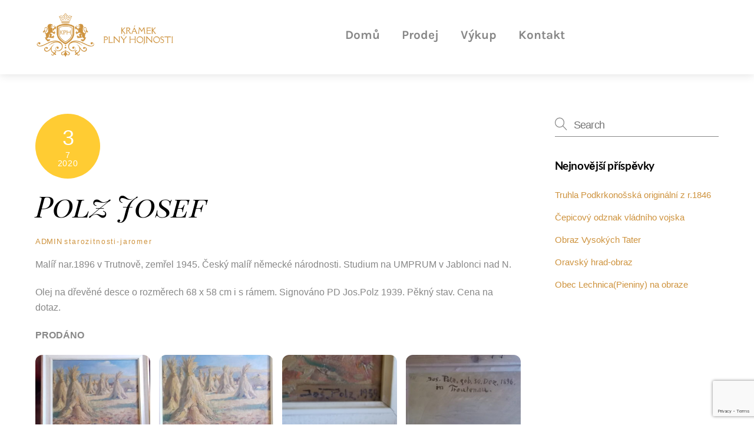

--- FILE ---
content_type: text/html; charset=UTF-8
request_url: https://www.kramekplnyhojnosti.cz/starozitnosti-jaromer/polz-josef/
body_size: 20795
content:
<!DOCTYPE html>
<html lang="cs">
<head>
        <meta charset="UTF-8">
        <meta name="viewport" content="width=device-width, initial-scale=1, minimum-scale=1">
        <style id="tb_inline_styles" data-no-optimize="1">.tb_animation_on{overflow-x:hidden}.themify_builder .wow{visibility:hidden;animation-fill-mode:both}[data-tf-animation]{will-change:transform,opacity,visibility}.themify_builder .tf_lax_done{transition-duration:.8s;transition-timing-function:cubic-bezier(.165,.84,.44,1)}[data-sticky-active].tb_sticky_scroll_active{z-index:1}[data-sticky-active].tb_sticky_scroll_active .hide-on-stick{display:none}@media(min-width:1281px){.hide-desktop{width:0!important;height:0!important;padding:0!important;visibility:hidden!important;margin:0!important;display:table-column!important;background:0!important;content-visibility:hidden;overflow:hidden!important}}@media(min-width:769px) and (max-width:1280px){.hide-tablet_landscape{width:0!important;height:0!important;padding:0!important;visibility:hidden!important;margin:0!important;display:table-column!important;background:0!important;content-visibility:hidden;overflow:hidden!important}}@media(min-width:681px) and (max-width:768px){.hide-tablet{width:0!important;height:0!important;padding:0!important;visibility:hidden!important;margin:0!important;display:table-column!important;background:0!important;content-visibility:hidden;overflow:hidden!important}}@media(max-width:680px){.hide-mobile{width:0!important;height:0!important;padding:0!important;visibility:hidden!important;margin:0!important;display:table-column!important;background:0!important;content-visibility:hidden;overflow:hidden!important}}@media(max-width:768px){div.module-gallery-grid{--galn:var(--galt)}}@media(max-width:680px){
                .themify_map.tf_map_loaded{width:100%!important}
                .ui.builder_button,.ui.nav li a{padding:.525em 1.15em}
                .fullheight>.row_inner:not(.tb_col_count_1){min-height:0}
                div.module-gallery-grid{--galn:var(--galm);gap:8px}
            }</style><noscript><style>.themify_builder .wow,.wow .tf_lazy{visibility:visible!important}</style></noscript>            <style id="tf_lazy_style" data-no-optimize="1">
                .tf_svg_lazy{
                    content-visibility:auto;
                    background-size:100% 25%!important;
                    background-repeat:no-repeat!important;
                    background-position:0 0, 0 33.4%,0 66.6%,0 100%!important;
                    transition:filter .3s linear!important;
                    filter:blur(25px)!important;                    transform:translateZ(0)
                }
                .tf_svg_lazy_loaded{
                    filter:blur(0)!important
                }
                [data-lazy]:is(.module,.module_row:not(.tb_first)),.module[data-lazy] .ui,.module_row[data-lazy]:not(.tb_first):is(>.row_inner,.module_column[data-lazy],.module_subrow[data-lazy]){
                    background-image:none!important
                }
            </style>
            <noscript>
                <style>
                    .tf_svg_lazy{
                        display:none!important
                    }
                </style>
            </noscript>
                    <style id="tf_lazy_common" data-no-optimize="1">
                        img{
                max-width:100%;
                height:auto
            }
                                    :where(.tf_in_flx,.tf_flx){display:inline-flex;flex-wrap:wrap;place-items:center}
            .tf_fa,:is(em,i) tf-lottie{display:inline-block;vertical-align:middle}:is(em,i) tf-lottie{width:1.5em;height:1.5em}.tf_fa{width:1em;height:1em;stroke-width:0;stroke:currentColor;overflow:visible;fill:currentColor;pointer-events:none;text-rendering:optimizeSpeed;buffered-rendering:static}#tf_svg symbol{overflow:visible}:where(.tf_lazy){position:relative;visibility:visible;display:block;opacity:.3}.wow .tf_lazy:not(.tf_swiper-slide){visibility:hidden;opacity:1}div.tf_audio_lazy audio{visibility:hidden;height:0;display:inline}.mejs-container{visibility:visible}.tf_iframe_lazy{transition:opacity .3s ease-in-out;min-height:10px}:where(.tf_flx),.tf_swiper-wrapper{display:flex}.tf_swiper-slide{flex-shrink:0;opacity:0;width:100%;height:100%}.tf_swiper-wrapper>br,.tf_lazy.tf_swiper-wrapper .tf_lazy:after,.tf_lazy.tf_swiper-wrapper .tf_lazy:before{display:none}.tf_lazy:after,.tf_lazy:before{content:'';display:inline-block;position:absolute;width:10px!important;height:10px!important;margin:0 3px;top:50%!important;inset-inline:auto 50%!important;border-radius:100%;background-color:currentColor;visibility:visible;animation:tf-hrz-loader infinite .75s cubic-bezier(.2,.68,.18,1.08)}.tf_lazy:after{width:6px!important;height:6px!important;inset-inline:50% auto!important;margin-top:3px;animation-delay:-.4s}@keyframes tf-hrz-loader{0%,100%{transform:scale(1);opacity:1}50%{transform:scale(.1);opacity:.6}}.tf_lazy_lightbox{position:fixed;background:rgba(11,11,11,.8);color:#ccc;top:0;left:0;display:flex;align-items:center;justify-content:center;z-index:999}.tf_lazy_lightbox .tf_lazy:after,.tf_lazy_lightbox .tf_lazy:before{background:#fff}.tf_vd_lazy,tf-lottie{display:flex;flex-wrap:wrap}tf-lottie{aspect-ratio:1.777}.tf_w.tf_vd_lazy video{width:100%;height:auto;position:static;object-fit:cover}
        </style>
        <script type="text/template" id="tmpl-variation-template">
	<div class="woocommerce-variation-description">{{{ data.variation.variation_description }}}</div>
	<div class="woocommerce-variation-price">{{{ data.variation.price_html }}}</div>
	<div class="woocommerce-variation-availability">{{{ data.variation.availability_html }}}</div>
</script>
<script type="text/template" id="tmpl-unavailable-variation-template">
	<p role="alert">Je nám líto, tento produkt není dostupný. Zvolte prosím jinou kombinaci.</p>
</script>
<meta name='robots' content='index, follow, max-image-preview:large, max-snippet:-1, max-video-preview:-1' />
<script>window._wca = window._wca || [];</script>

	<!-- This site is optimized with the Yoast SEO plugin v26.8 - https://yoast.com/product/yoast-seo-wordpress/ -->
	<title>Polz Josef - Krámek plný hojnosti</title>
	<link rel="canonical" href="https://www.kramekplnyhojnosti.cz/starozitnosti-jaromer/polz-josef/" />
	<meta property="og:locale" content="cs_CZ" />
	<meta property="og:type" content="article" />
	<meta property="og:title" content="Polz Josef - Krámek plný hojnosti" />
	<meta property="og:description" content="Malíř nar.1896 v Trutnově, zemřel 1945. Český malíř německé národnosti. Studium na UMPRUM v Jablonci nad N. Olej na dřevěné desce o rozměrech 68 x 58 cm i s rámem. Signováno PD Jos.Polz 1939. Pěkný stav. Cena na dotaz. PRODÁNO" />
	<meta property="og:url" content="https://www.kramekplnyhojnosti.cz/starozitnosti-jaromer/polz-josef/" />
	<meta property="og:site_name" content="Krámek plný hojnosti" />
	<meta property="article:published_time" content="2020-07-03T11:21:55+00:00" />
	<meta property="article:modified_time" content="2020-08-25T09:22:20+00:00" />
	<meta name="author" content="admin" />
	<meta name="twitter:card" content="summary_large_image" />
	<meta name="twitter:label1" content="Napsal(a)" />
	<meta name="twitter:data1" content="admin" />
	<script type="application/ld+json" class="yoast-schema-graph">{"@context":"https://schema.org","@graph":[{"@type":"Article","@id":"https://www.kramekplnyhojnosti.cz/starozitnosti-jaromer/polz-josef/#article","isPartOf":{"@id":"https://www.kramekplnyhojnosti.cz/starozitnosti-jaromer/polz-josef/"},"author":{"name":"admin","@id":"https://www.kramekplnyhojnosti.cz/#/schema/person/4cb661b897b17cbf597cd790d7340e1f"},"headline":"Polz Josef","datePublished":"2020-07-03T11:21:55+00:00","dateModified":"2020-08-25T09:22:20+00:00","mainEntityOfPage":{"@id":"https://www.kramekplnyhojnosti.cz/starozitnosti-jaromer/polz-josef/"},"wordCount":49,"articleSection":["starozitnosti-jaromer"],"inLanguage":"cs"},{"@type":"WebPage","@id":"https://www.kramekplnyhojnosti.cz/starozitnosti-jaromer/polz-josef/","url":"https://www.kramekplnyhojnosti.cz/starozitnosti-jaromer/polz-josef/","name":"Polz Josef - Krámek plný hojnosti","isPartOf":{"@id":"https://www.kramekplnyhojnosti.cz/#website"},"datePublished":"2020-07-03T11:21:55+00:00","dateModified":"2020-08-25T09:22:20+00:00","author":{"@id":"https://www.kramekplnyhojnosti.cz/#/schema/person/4cb661b897b17cbf597cd790d7340e1f"},"breadcrumb":{"@id":"https://www.kramekplnyhojnosti.cz/starozitnosti-jaromer/polz-josef/#breadcrumb"},"inLanguage":"cs","potentialAction":[{"@type":"ReadAction","target":["https://www.kramekplnyhojnosti.cz/starozitnosti-jaromer/polz-josef/"]}]},{"@type":"BreadcrumbList","@id":"https://www.kramekplnyhojnosti.cz/starozitnosti-jaromer/polz-josef/#breadcrumb","itemListElement":[{"@type":"ListItem","position":1,"name":"Domů","item":"https://www.kramekplnyhojnosti.cz/"},{"@type":"ListItem","position":2,"name":"Zajímavosti","item":"https://www.kramekplnyhojnosti.cz/starozitnictvi-jaromer-zajimavosti/"},{"@type":"ListItem","position":3,"name":"Polz Josef"}]},{"@type":"WebSite","@id":"https://www.kramekplnyhojnosti.cz/#website","url":"https://www.kramekplnyhojnosti.cz/","name":"Krámek plný hojnosti","description":"","potentialAction":[{"@type":"SearchAction","target":{"@type":"EntryPoint","urlTemplate":"https://www.kramekplnyhojnosti.cz/?s={search_term_string}"},"query-input":{"@type":"PropertyValueSpecification","valueRequired":true,"valueName":"search_term_string"}}],"inLanguage":"cs"},{"@type":"Person","@id":"https://www.kramekplnyhojnosti.cz/#/schema/person/4cb661b897b17cbf597cd790d7340e1f","name":"admin","image":{"@type":"ImageObject","inLanguage":"cs","@id":"https://www.kramekplnyhojnosti.cz/#/schema/person/image/","url":"https://secure.gravatar.com/avatar/43667dda40bd2fe90ef6105b10f5126a58854520c19a125e58d9245ae0d169b5?s=96&r=g","contentUrl":"https://secure.gravatar.com/avatar/43667dda40bd2fe90ef6105b10f5126a58854520c19a125e58d9245ae0d169b5?s=96&r=g","caption":"admin"},"url":"https://www.kramekplnyhojnosti.cz/author/admin/"}]}</script>
	<!-- / Yoast SEO plugin. -->


<link rel="alternate" type="application/rss+xml" title="Krámek plný hojnosti &raquo; RSS zdroj" href="https://www.kramekplnyhojnosti.cz/feed/" />
<link rel="alternate" type="application/rss+xml" title="Krámek plný hojnosti &raquo; RSS komentářů" href="https://www.kramekplnyhojnosti.cz/comments/feed/" />
<link rel="alternate" title="oEmbed (JSON)" type="application/json+oembed" href="https://www.kramekplnyhojnosti.cz/wp-json/oembed/1.0/embed?url=https%3A%2F%2Fwww.kramekplnyhojnosti.cz%2Fstarozitnosti-jaromer%2Fpolz-josef%2F" />
<link rel="alternate" title="oEmbed (XML)" type="text/xml+oembed" href="https://www.kramekplnyhojnosti.cz/wp-json/oembed/1.0/embed?url=https%3A%2F%2Fwww.kramekplnyhojnosti.cz%2Fstarozitnosti-jaromer%2Fpolz-josef%2F&#038;format=xml" />
<style id='wp-img-auto-sizes-contain-inline-css'>
img:is([sizes=auto i],[sizes^="auto," i]){contain-intrinsic-size:3000px 1500px}
/*# sourceURL=wp-img-auto-sizes-contain-inline-css */
</style>
<link rel="preload" href="https://www.kramekplnyhojnosti.cz/wp-content/plugins/jetpack/modules/related-posts/related-posts.css?ver=20240116" as="style"><link rel='stylesheet' id='jetpack_related-posts-css' href='https://www.kramekplnyhojnosti.cz/wp-content/plugins/jetpack/modules/related-posts/related-posts.css?ver=20240116' media='all' />
<style id='jetpack-sharing-buttons-style-inline-css'>
.jetpack-sharing-buttons__services-list{display:flex;flex-direction:row;flex-wrap:wrap;gap:0;list-style-type:none;margin:5px;padding:0}.jetpack-sharing-buttons__services-list.has-small-icon-size{font-size:12px}.jetpack-sharing-buttons__services-list.has-normal-icon-size{font-size:16px}.jetpack-sharing-buttons__services-list.has-large-icon-size{font-size:24px}.jetpack-sharing-buttons__services-list.has-huge-icon-size{font-size:36px}@media print{.jetpack-sharing-buttons__services-list{display:none!important}}.editor-styles-wrapper .wp-block-jetpack-sharing-buttons{gap:0;padding-inline-start:0}ul.jetpack-sharing-buttons__services-list.has-background{padding:1.25em 2.375em}
/*# sourceURL=https://www.kramekplnyhojnosti.cz/wp-content/plugins/jetpack/_inc/blocks/sharing-buttons/view.css */
</style>
<style id='global-styles-inline-css'>
:root{--wp--preset--aspect-ratio--square: 1;--wp--preset--aspect-ratio--4-3: 4/3;--wp--preset--aspect-ratio--3-4: 3/4;--wp--preset--aspect-ratio--3-2: 3/2;--wp--preset--aspect-ratio--2-3: 2/3;--wp--preset--aspect-ratio--16-9: 16/9;--wp--preset--aspect-ratio--9-16: 9/16;--wp--preset--color--black: #000000;--wp--preset--color--cyan-bluish-gray: #abb8c3;--wp--preset--color--white: #ffffff;--wp--preset--color--pale-pink: #f78da7;--wp--preset--color--vivid-red: #cf2e2e;--wp--preset--color--luminous-vivid-orange: #ff6900;--wp--preset--color--luminous-vivid-amber: #fcb900;--wp--preset--color--light-green-cyan: #7bdcb5;--wp--preset--color--vivid-green-cyan: #00d084;--wp--preset--color--pale-cyan-blue: #8ed1fc;--wp--preset--color--vivid-cyan-blue: #0693e3;--wp--preset--color--vivid-purple: #9b51e0;--wp--preset--gradient--vivid-cyan-blue-to-vivid-purple: linear-gradient(135deg,rgb(6,147,227) 0%,rgb(155,81,224) 100%);--wp--preset--gradient--light-green-cyan-to-vivid-green-cyan: linear-gradient(135deg,rgb(122,220,180) 0%,rgb(0,208,130) 100%);--wp--preset--gradient--luminous-vivid-amber-to-luminous-vivid-orange: linear-gradient(135deg,rgb(252,185,0) 0%,rgb(255,105,0) 100%);--wp--preset--gradient--luminous-vivid-orange-to-vivid-red: linear-gradient(135deg,rgb(255,105,0) 0%,rgb(207,46,46) 100%);--wp--preset--gradient--very-light-gray-to-cyan-bluish-gray: linear-gradient(135deg,rgb(238,238,238) 0%,rgb(169,184,195) 100%);--wp--preset--gradient--cool-to-warm-spectrum: linear-gradient(135deg,rgb(74,234,220) 0%,rgb(151,120,209) 20%,rgb(207,42,186) 40%,rgb(238,44,130) 60%,rgb(251,105,98) 80%,rgb(254,248,76) 100%);--wp--preset--gradient--blush-light-purple: linear-gradient(135deg,rgb(255,206,236) 0%,rgb(152,150,240) 100%);--wp--preset--gradient--blush-bordeaux: linear-gradient(135deg,rgb(254,205,165) 0%,rgb(254,45,45) 50%,rgb(107,0,62) 100%);--wp--preset--gradient--luminous-dusk: linear-gradient(135deg,rgb(255,203,112) 0%,rgb(199,81,192) 50%,rgb(65,88,208) 100%);--wp--preset--gradient--pale-ocean: linear-gradient(135deg,rgb(255,245,203) 0%,rgb(182,227,212) 50%,rgb(51,167,181) 100%);--wp--preset--gradient--electric-grass: linear-gradient(135deg,rgb(202,248,128) 0%,rgb(113,206,126) 100%);--wp--preset--gradient--midnight: linear-gradient(135deg,rgb(2,3,129) 0%,rgb(40,116,252) 100%);--wp--preset--font-size--small: 13px;--wp--preset--font-size--medium: clamp(14px, 0.875rem + ((1vw - 3.2px) * 0.469), 20px);--wp--preset--font-size--large: clamp(22.041px, 1.378rem + ((1vw - 3.2px) * 1.091), 36px);--wp--preset--font-size--x-large: clamp(25.014px, 1.563rem + ((1vw - 3.2px) * 1.327), 42px);--wp--preset--font-family--system-font: -apple-system,BlinkMacSystemFont,"Segoe UI",Roboto,Oxygen-Sans,Ubuntu,Cantarell,"Helvetica Neue",sans-serif;--wp--preset--spacing--20: 0.44rem;--wp--preset--spacing--30: 0.67rem;--wp--preset--spacing--40: 1rem;--wp--preset--spacing--50: 1.5rem;--wp--preset--spacing--60: 2.25rem;--wp--preset--spacing--70: 3.38rem;--wp--preset--spacing--80: 5.06rem;--wp--preset--shadow--natural: 6px 6px 9px rgba(0, 0, 0, 0.2);--wp--preset--shadow--deep: 12px 12px 50px rgba(0, 0, 0, 0.4);--wp--preset--shadow--sharp: 6px 6px 0px rgba(0, 0, 0, 0.2);--wp--preset--shadow--outlined: 6px 6px 0px -3px rgb(255, 255, 255), 6px 6px rgb(0, 0, 0);--wp--preset--shadow--crisp: 6px 6px 0px rgb(0, 0, 0);}:where(body) { margin: 0; }.wp-site-blocks > .alignleft { float: left; margin-right: 2em; }.wp-site-blocks > .alignright { float: right; margin-left: 2em; }.wp-site-blocks > .aligncenter { justify-content: center; margin-left: auto; margin-right: auto; }:where(.wp-site-blocks) > * { margin-block-start: 24px; margin-block-end: 0; }:where(.wp-site-blocks) > :first-child { margin-block-start: 0; }:where(.wp-site-blocks) > :last-child { margin-block-end: 0; }:root { --wp--style--block-gap: 24px; }:root :where(.is-layout-flow) > :first-child{margin-block-start: 0;}:root :where(.is-layout-flow) > :last-child{margin-block-end: 0;}:root :where(.is-layout-flow) > *{margin-block-start: 24px;margin-block-end: 0;}:root :where(.is-layout-constrained) > :first-child{margin-block-start: 0;}:root :where(.is-layout-constrained) > :last-child{margin-block-end: 0;}:root :where(.is-layout-constrained) > *{margin-block-start: 24px;margin-block-end: 0;}:root :where(.is-layout-flex){gap: 24px;}:root :where(.is-layout-grid){gap: 24px;}.is-layout-flow > .alignleft{float: left;margin-inline-start: 0;margin-inline-end: 2em;}.is-layout-flow > .alignright{float: right;margin-inline-start: 2em;margin-inline-end: 0;}.is-layout-flow > .aligncenter{margin-left: auto !important;margin-right: auto !important;}.is-layout-constrained > .alignleft{float: left;margin-inline-start: 0;margin-inline-end: 2em;}.is-layout-constrained > .alignright{float: right;margin-inline-start: 2em;margin-inline-end: 0;}.is-layout-constrained > .aligncenter{margin-left: auto !important;margin-right: auto !important;}.is-layout-constrained > :where(:not(.alignleft):not(.alignright):not(.alignfull)){margin-left: auto !important;margin-right: auto !important;}body .is-layout-flex{display: flex;}.is-layout-flex{flex-wrap: wrap;align-items: center;}.is-layout-flex > :is(*, div){margin: 0;}body .is-layout-grid{display: grid;}.is-layout-grid > :is(*, div){margin: 0;}body{font-family: var(--wp--preset--font-family--system-font);font-size: var(--wp--preset--font-size--medium);line-height: 1.6;padding-top: 0px;padding-right: 0px;padding-bottom: 0px;padding-left: 0px;}a:where(:not(.wp-element-button)){text-decoration: underline;}:root :where(.wp-element-button, .wp-block-button__link){background-color: #32373c;border-width: 0;color: #fff;font-family: inherit;font-size: inherit;font-style: inherit;font-weight: inherit;letter-spacing: inherit;line-height: inherit;padding-top: calc(0.667em + 2px);padding-right: calc(1.333em + 2px);padding-bottom: calc(0.667em + 2px);padding-left: calc(1.333em + 2px);text-decoration: none;text-transform: inherit;}.has-black-color{color: var(--wp--preset--color--black) !important;}.has-cyan-bluish-gray-color{color: var(--wp--preset--color--cyan-bluish-gray) !important;}.has-white-color{color: var(--wp--preset--color--white) !important;}.has-pale-pink-color{color: var(--wp--preset--color--pale-pink) !important;}.has-vivid-red-color{color: var(--wp--preset--color--vivid-red) !important;}.has-luminous-vivid-orange-color{color: var(--wp--preset--color--luminous-vivid-orange) !important;}.has-luminous-vivid-amber-color{color: var(--wp--preset--color--luminous-vivid-amber) !important;}.has-light-green-cyan-color{color: var(--wp--preset--color--light-green-cyan) !important;}.has-vivid-green-cyan-color{color: var(--wp--preset--color--vivid-green-cyan) !important;}.has-pale-cyan-blue-color{color: var(--wp--preset--color--pale-cyan-blue) !important;}.has-vivid-cyan-blue-color{color: var(--wp--preset--color--vivid-cyan-blue) !important;}.has-vivid-purple-color{color: var(--wp--preset--color--vivid-purple) !important;}.has-black-background-color{background-color: var(--wp--preset--color--black) !important;}.has-cyan-bluish-gray-background-color{background-color: var(--wp--preset--color--cyan-bluish-gray) !important;}.has-white-background-color{background-color: var(--wp--preset--color--white) !important;}.has-pale-pink-background-color{background-color: var(--wp--preset--color--pale-pink) !important;}.has-vivid-red-background-color{background-color: var(--wp--preset--color--vivid-red) !important;}.has-luminous-vivid-orange-background-color{background-color: var(--wp--preset--color--luminous-vivid-orange) !important;}.has-luminous-vivid-amber-background-color{background-color: var(--wp--preset--color--luminous-vivid-amber) !important;}.has-light-green-cyan-background-color{background-color: var(--wp--preset--color--light-green-cyan) !important;}.has-vivid-green-cyan-background-color{background-color: var(--wp--preset--color--vivid-green-cyan) !important;}.has-pale-cyan-blue-background-color{background-color: var(--wp--preset--color--pale-cyan-blue) !important;}.has-vivid-cyan-blue-background-color{background-color: var(--wp--preset--color--vivid-cyan-blue) !important;}.has-vivid-purple-background-color{background-color: var(--wp--preset--color--vivid-purple) !important;}.has-black-border-color{border-color: var(--wp--preset--color--black) !important;}.has-cyan-bluish-gray-border-color{border-color: var(--wp--preset--color--cyan-bluish-gray) !important;}.has-white-border-color{border-color: var(--wp--preset--color--white) !important;}.has-pale-pink-border-color{border-color: var(--wp--preset--color--pale-pink) !important;}.has-vivid-red-border-color{border-color: var(--wp--preset--color--vivid-red) !important;}.has-luminous-vivid-orange-border-color{border-color: var(--wp--preset--color--luminous-vivid-orange) !important;}.has-luminous-vivid-amber-border-color{border-color: var(--wp--preset--color--luminous-vivid-amber) !important;}.has-light-green-cyan-border-color{border-color: var(--wp--preset--color--light-green-cyan) !important;}.has-vivid-green-cyan-border-color{border-color: var(--wp--preset--color--vivid-green-cyan) !important;}.has-pale-cyan-blue-border-color{border-color: var(--wp--preset--color--pale-cyan-blue) !important;}.has-vivid-cyan-blue-border-color{border-color: var(--wp--preset--color--vivid-cyan-blue) !important;}.has-vivid-purple-border-color{border-color: var(--wp--preset--color--vivid-purple) !important;}.has-vivid-cyan-blue-to-vivid-purple-gradient-background{background: var(--wp--preset--gradient--vivid-cyan-blue-to-vivid-purple) !important;}.has-light-green-cyan-to-vivid-green-cyan-gradient-background{background: var(--wp--preset--gradient--light-green-cyan-to-vivid-green-cyan) !important;}.has-luminous-vivid-amber-to-luminous-vivid-orange-gradient-background{background: var(--wp--preset--gradient--luminous-vivid-amber-to-luminous-vivid-orange) !important;}.has-luminous-vivid-orange-to-vivid-red-gradient-background{background: var(--wp--preset--gradient--luminous-vivid-orange-to-vivid-red) !important;}.has-very-light-gray-to-cyan-bluish-gray-gradient-background{background: var(--wp--preset--gradient--very-light-gray-to-cyan-bluish-gray) !important;}.has-cool-to-warm-spectrum-gradient-background{background: var(--wp--preset--gradient--cool-to-warm-spectrum) !important;}.has-blush-light-purple-gradient-background{background: var(--wp--preset--gradient--blush-light-purple) !important;}.has-blush-bordeaux-gradient-background{background: var(--wp--preset--gradient--blush-bordeaux) !important;}.has-luminous-dusk-gradient-background{background: var(--wp--preset--gradient--luminous-dusk) !important;}.has-pale-ocean-gradient-background{background: var(--wp--preset--gradient--pale-ocean) !important;}.has-electric-grass-gradient-background{background: var(--wp--preset--gradient--electric-grass) !important;}.has-midnight-gradient-background{background: var(--wp--preset--gradient--midnight) !important;}.has-small-font-size{font-size: var(--wp--preset--font-size--small) !important;}.has-medium-font-size{font-size: var(--wp--preset--font-size--medium) !important;}.has-large-font-size{font-size: var(--wp--preset--font-size--large) !important;}.has-x-large-font-size{font-size: var(--wp--preset--font-size--x-large) !important;}.has-system-font-font-family{font-family: var(--wp--preset--font-family--system-font) !important;}
:root :where(.wp-block-pullquote){font-size: clamp(0.984em, 0.984rem + ((1vw - 0.2em) * 0.645), 1.5em);line-height: 1.6;}
/*# sourceURL=global-styles-inline-css */
</style>
<link rel="preload" href="https://www.kramekplnyhojnosti.cz/wp-content/plugins/contact-form-7/includes/css/styles.css?ver=6.1.4" as="style"><link rel='stylesheet' id='contact-form-7-css' href='https://www.kramekplnyhojnosti.cz/wp-content/plugins/contact-form-7/includes/css/styles.css?ver=6.1.4' media='all' />
<style id='woocommerce-inline-inline-css'>
.woocommerce form .form-row .required { visibility: visible; }
/*# sourceURL=woocommerce-inline-inline-css */
</style>
<link rel="preload" href="https://www.kramekplnyhojnosti.cz/wp-content/plugins/woocommerce/assets/css/brands.css?ver=10.1.3" as="style"><link rel='stylesheet' id='brands-styles-css' href='https://www.kramekplnyhojnosti.cz/wp-content/plugins/woocommerce/assets/css/brands.css?ver=10.1.3' media='all' />
<link rel="preload" href="https://www.kramekplnyhojnosti.cz/wp-content/plugins/jetpack/modules/subscriptions/subscribe-modal/subscribe-modal.css?ver=15.4" as="style"><link rel='stylesheet' id='subscribe-modal-css-css' href='https://www.kramekplnyhojnosti.cz/wp-content/plugins/jetpack/modules/subscriptions/subscribe-modal/subscribe-modal.css?ver=15.4' media='all' />
<script id="jetpack_related-posts-js-extra">
var related_posts_js_options = {"post_heading":"h4"};
//# sourceURL=jetpack_related-posts-js-extra
</script>
<script src="https://www.kramekplnyhojnosti.cz/wp-content/plugins/jetpack/_inc/build/related-posts/related-posts.min.js?ver=20240116" id="jetpack_related-posts-js"></script>
<script src="https://www.kramekplnyhojnosti.cz/wp-includes/js/jquery/jquery.min.js?ver=3.7.1" id="jquery-core-js"></script>
<script src="https://www.kramekplnyhojnosti.cz/wp-includes/js/jquery/jquery-migrate.min.js?ver=3.4.1" id="jquery-migrate-js"></script>
<script src="https://stats.wp.com/s-202604.js" id="woocommerce-analytics-js" defer data-wp-strategy="defer"></script>
<script src="https://www.kramekplnyhojnosti.cz/wp-content/plugins/woocommerce/assets/js/jquery-blockui/jquery.blockUI.min.js?ver=2.7.0-wc.10.1.3" id="jquery-blockui-js" defer data-wp-strategy="defer"></script>
<link rel="https://api.w.org/" href="https://www.kramekplnyhojnosti.cz/wp-json/" /><link rel="alternate" title="JSON" type="application/json" href="https://www.kramekplnyhojnosti.cz/wp-json/wp/v2/posts/3526" /><link rel="EditURI" type="application/rsd+xml" title="RSD" href="https://www.kramekplnyhojnosti.cz/xmlrpc.php?rsd" />
<meta name="generator" content="WordPress 6.9" />
<meta name="generator" content="WooCommerce 10.1.3" />
<link rel='shortlink' href='https://wp.me/p8Sk0N-US' />
	<style>img#wpstats{display:none}</style>
		
	<style>
	@keyframes themifyAnimatedBG{
		0%{background-color:#33baab}100%{background-color:#e33b9e}50%{background-color:#4961d7}33.3%{background-color:#2ea85c}25%{background-color:#2bb8ed}20%{background-color:#dd5135}
	}
	.module_row.animated-bg{
		animation:themifyAnimatedBG 30000ms infinite alternate
	}
	</style>
		<noscript><style>.woocommerce-product-gallery{ opacity: 1 !important; }</style></noscript>
	<link rel="icon" href="https://www.kramekplnyhojnosti.cz/wp-content/uploads/2025/07/cropped-KPH_logo2-32x32.png" sizes="32x32" />
<link rel="icon" href="https://www.kramekplnyhojnosti.cz/wp-content/uploads/2025/07/cropped-KPH_logo2-192x192.png" sizes="192x192" />
<link rel="apple-touch-icon" href="https://www.kramekplnyhojnosti.cz/wp-content/uploads/2025/07/cropped-KPH_logo2-180x180.png" />
<meta name="msapplication-TileImage" content="https://www.kramekplnyhojnosti.cz/wp-content/uploads/2025/07/cropped-KPH_logo2-270x270.png" />
<link rel="prefetch" href="https://www.kramekplnyhojnosti.cz/wp-content/themes/themify-ultra/js/themify-script.js?ver=8.0.8" as="script" fetchpriority="low"><link rel="prefetch" href="https://www.kramekplnyhojnosti.cz/wp-content/themes/themify-ultra/themify/js/modules/themify-sidemenu.js?ver=8.2.0" as="script" fetchpriority="low"><link rel="prefetch" href="https://www.kramekplnyhojnosti.cz/wp-content/themes/themify-ultra/js/modules/wc.js?ver=8.0.8" as="script" fetchpriority="low"><link rel="preload" href="https://www.kramekplnyhojnosti.cz/wp-content/uploads/2025/09/KPH-logo.png" as="image"><link rel="prefetch" href="https://www.kramekplnyhojnosti.cz/wp-content/themes/themify-ultra/themify/themify-builder/js/modules/gallery.js?ver=8.2.0" as="script" fetchpriority="low"><link rel="preload" href="https://www.kramekplnyhojnosti.cz/wp-content/themes/themify-ultra/themify/themify-builder/js/themify-builder-script.js?ver=8.2.0" as="script" fetchpriority="low"><link rel="preload" href="https://www.kramekplnyhojnosti.cz/wp-content/uploads/2025/09/KPH_logo.png" as="image"><style id="tf_gf_fonts_style">@font-face{font-family:'Karla';font-style:italic;font-display:swap;src:url(https://fonts.gstatic.com/s/karla/v32/qkB_XvYC6trAT7RQNNK2EG7SIwPWMNlCVytER0IPh7KX59Z0CnSKYmkvnHE.woff2) format('woff2');unicode-range:U+0100-02BA,U+02BD-02C5,U+02C7-02CC,U+02CE-02D7,U+02DD-02FF,U+0304,U+0308,U+0329,U+1D00-1DBF,U+1E00-1E9F,U+1EF2-1EFF,U+2020,U+20A0-20AB,U+20AD-20C0,U+2113,U+2C60-2C7F,U+A720-A7FF;}@font-face{font-family:'Karla';font-style:italic;font-display:swap;src:url(https://fonts.gstatic.com/s/karla/v32/qkB_XvYC6trAT7RQNNK2EG7SIwPWMNlCVytER0IPh7KX59Z0CnSKbGkv.woff2) format('woff2');unicode-range:U+0000-00FF,U+0131,U+0152-0153,U+02BB-02BC,U+02C6,U+02DA,U+02DC,U+0304,U+0308,U+0329,U+2000-206F,U+20AC,U+2122,U+2191,U+2193,U+2212,U+2215,U+FEFF,U+FFFD;}@font-face{font-family:'Karla';font-style:italic;font-weight:700;font-display:swap;src:url(https://fonts.gstatic.com/s/karla/v32/qkB_XvYC6trAT7RQNNK2EG7SIwPWMNlCVytER0IPh7KX59Z0CnSKYmkvnHE.woff2) format('woff2');unicode-range:U+0100-02BA,U+02BD-02C5,U+02C7-02CC,U+02CE-02D7,U+02DD-02FF,U+0304,U+0308,U+0329,U+1D00-1DBF,U+1E00-1E9F,U+1EF2-1EFF,U+2020,U+20A0-20AB,U+20AD-20C0,U+2113,U+2C60-2C7F,U+A720-A7FF;}@font-face{font-family:'Karla';font-style:italic;font-weight:700;font-display:swap;src:url(https://fonts.gstatic.com/s/karla/v32/qkB_XvYC6trAT7RQNNK2EG7SIwPWMNlCVytER0IPh7KX59Z0CnSKbGkv.woff2) format('woff2');unicode-range:U+0000-00FF,U+0131,U+0152-0153,U+02BB-02BC,U+02C6,U+02DA,U+02DC,U+0304,U+0308,U+0329,U+2000-206F,U+20AC,U+2122,U+2191,U+2193,U+2212,U+2215,U+FEFF,U+FFFD;}@font-face{font-family:'Karla';font-display:swap;src:url(https://fonts.gstatic.com/s/karla/v32/qkB9XvYC6trAT55ZBi1ueQVIjQTD-JrIH2G7nytkHRyQ8p4wUjm6bnEr.woff2) format('woff2');unicode-range:U+0100-02BA,U+02BD-02C5,U+02C7-02CC,U+02CE-02D7,U+02DD-02FF,U+0304,U+0308,U+0329,U+1D00-1DBF,U+1E00-1E9F,U+1EF2-1EFF,U+2020,U+20A0-20AB,U+20AD-20C0,U+2113,U+2C60-2C7F,U+A720-A7FF;}@font-face{font-family:'Karla';font-display:swap;src:url(https://fonts.gstatic.com/s/karla/v32/qkB9XvYC6trAT55ZBi1ueQVIjQTD-JrIH2G7nytkHRyQ8p4wUje6bg.woff2) format('woff2');unicode-range:U+0000-00FF,U+0131,U+0152-0153,U+02BB-02BC,U+02C6,U+02DA,U+02DC,U+0304,U+0308,U+0329,U+2000-206F,U+20AC,U+2122,U+2191,U+2193,U+2212,U+2215,U+FEFF,U+FFFD;}@font-face{font-family:'Karla';font-weight:700;font-display:swap;src:url(https://fonts.gstatic.com/s/karla/v32/qkB9XvYC6trAT55ZBi1ueQVIjQTD-JrIH2G7nytkHRyQ8p4wUjm6bnEr.woff2) format('woff2');unicode-range:U+0100-02BA,U+02BD-02C5,U+02C7-02CC,U+02CE-02D7,U+02DD-02FF,U+0304,U+0308,U+0329,U+1D00-1DBF,U+1E00-1E9F,U+1EF2-1EFF,U+2020,U+20A0-20AB,U+20AD-20C0,U+2113,U+2C60-2C7F,U+A720-A7FF;}@font-face{font-family:'Karla';font-weight:700;font-display:swap;src:url(https://fonts.gstatic.com/s/karla/v32/qkB9XvYC6trAT55ZBi1ueQVIjQTD-JrIH2G7nytkHRyQ8p4wUje6bg.woff2) format('woff2');unicode-range:U+0000-00FF,U+0131,U+0152-0153,U+02BB-02BC,U+02C6,U+02DA,U+02DC,U+0304,U+0308,U+0329,U+2000-206F,U+20AC,U+2122,U+2191,U+2193,U+2212,U+2215,U+FEFF,U+FFFD;}@font-face{font-family:'Lato';font-style:italic;font-weight:300;font-display:swap;src:url(https://fonts.gstatic.com/s/lato/v24/S6u_w4BMUTPHjxsI9w2_FQft1dw.woff2) format('woff2');unicode-range:U+0100-02BA,U+02BD-02C5,U+02C7-02CC,U+02CE-02D7,U+02DD-02FF,U+0304,U+0308,U+0329,U+1D00-1DBF,U+1E00-1E9F,U+1EF2-1EFF,U+2020,U+20A0-20AB,U+20AD-20C0,U+2113,U+2C60-2C7F,U+A720-A7FF;}@font-face{font-family:'Lato';font-style:italic;font-weight:300;font-display:swap;src:url(https://fonts.gstatic.com/s/lato/v24/S6u_w4BMUTPHjxsI9w2_Gwft.woff2) format('woff2');unicode-range:U+0000-00FF,U+0131,U+0152-0153,U+02BB-02BC,U+02C6,U+02DA,U+02DC,U+0304,U+0308,U+0329,U+2000-206F,U+20AC,U+2122,U+2191,U+2193,U+2212,U+2215,U+FEFF,U+FFFD;}@font-face{font-family:'Lato';font-style:italic;font-display:swap;src:url(https://fonts.gstatic.com/s/lato/v24/S6u8w4BMUTPHjxsAUi-qJCY.woff2) format('woff2');unicode-range:U+0100-02BA,U+02BD-02C5,U+02C7-02CC,U+02CE-02D7,U+02DD-02FF,U+0304,U+0308,U+0329,U+1D00-1DBF,U+1E00-1E9F,U+1EF2-1EFF,U+2020,U+20A0-20AB,U+20AD-20C0,U+2113,U+2C60-2C7F,U+A720-A7FF;}@font-face{font-family:'Lato';font-style:italic;font-display:swap;src:url(https://fonts.gstatic.com/s/lato/v24/S6u8w4BMUTPHjxsAXC-q.woff2) format('woff2');unicode-range:U+0000-00FF,U+0131,U+0152-0153,U+02BB-02BC,U+02C6,U+02DA,U+02DC,U+0304,U+0308,U+0329,U+2000-206F,U+20AC,U+2122,U+2191,U+2193,U+2212,U+2215,U+FEFF,U+FFFD;}@font-face{font-family:'Lato';font-style:italic;font-weight:700;font-display:swap;src:url(https://fonts.gstatic.com/s/lato/v24/S6u_w4BMUTPHjxsI5wq_FQft1dw.woff2) format('woff2');unicode-range:U+0100-02BA,U+02BD-02C5,U+02C7-02CC,U+02CE-02D7,U+02DD-02FF,U+0304,U+0308,U+0329,U+1D00-1DBF,U+1E00-1E9F,U+1EF2-1EFF,U+2020,U+20A0-20AB,U+20AD-20C0,U+2113,U+2C60-2C7F,U+A720-A7FF;}@font-face{font-family:'Lato';font-style:italic;font-weight:700;font-display:swap;src:url(https://fonts.gstatic.com/s/lato/v24/S6u_w4BMUTPHjxsI5wq_Gwft.woff2) format('woff2');unicode-range:U+0000-00FF,U+0131,U+0152-0153,U+02BB-02BC,U+02C6,U+02DA,U+02DC,U+0304,U+0308,U+0329,U+2000-206F,U+20AC,U+2122,U+2191,U+2193,U+2212,U+2215,U+FEFF,U+FFFD;}@font-face{font-family:'Lato';font-style:italic;font-weight:900;font-display:swap;src:url(https://fonts.gstatic.com/s/lato/v24/S6u_w4BMUTPHjxsI3wi_FQft1dw.woff2) format('woff2');unicode-range:U+0100-02BA,U+02BD-02C5,U+02C7-02CC,U+02CE-02D7,U+02DD-02FF,U+0304,U+0308,U+0329,U+1D00-1DBF,U+1E00-1E9F,U+1EF2-1EFF,U+2020,U+20A0-20AB,U+20AD-20C0,U+2113,U+2C60-2C7F,U+A720-A7FF;}@font-face{font-family:'Lato';font-style:italic;font-weight:900;font-display:swap;src:url(https://fonts.gstatic.com/s/lato/v24/S6u_w4BMUTPHjxsI3wi_Gwft.woff2) format('woff2');unicode-range:U+0000-00FF,U+0131,U+0152-0153,U+02BB-02BC,U+02C6,U+02DA,U+02DC,U+0304,U+0308,U+0329,U+2000-206F,U+20AC,U+2122,U+2191,U+2193,U+2212,U+2215,U+FEFF,U+FFFD;}@font-face{font-family:'Lato';font-weight:300;font-display:swap;src:url(https://fonts.gstatic.com/s/lato/v24/S6u9w4BMUTPHh7USSwaPGR_p.woff2) format('woff2');unicode-range:U+0100-02BA,U+02BD-02C5,U+02C7-02CC,U+02CE-02D7,U+02DD-02FF,U+0304,U+0308,U+0329,U+1D00-1DBF,U+1E00-1E9F,U+1EF2-1EFF,U+2020,U+20A0-20AB,U+20AD-20C0,U+2113,U+2C60-2C7F,U+A720-A7FF;}@font-face{font-family:'Lato';font-weight:300;font-display:swap;src:url(https://fonts.gstatic.com/s/lato/v24/S6u9w4BMUTPHh7USSwiPGQ.woff2) format('woff2');unicode-range:U+0000-00FF,U+0131,U+0152-0153,U+02BB-02BC,U+02C6,U+02DA,U+02DC,U+0304,U+0308,U+0329,U+2000-206F,U+20AC,U+2122,U+2191,U+2193,U+2212,U+2215,U+FEFF,U+FFFD;}@font-face{font-family:'Lato';font-display:swap;src:url(https://fonts.gstatic.com/s/lato/v24/S6uyw4BMUTPHjxAwXjeu.woff2) format('woff2');unicode-range:U+0100-02BA,U+02BD-02C5,U+02C7-02CC,U+02CE-02D7,U+02DD-02FF,U+0304,U+0308,U+0329,U+1D00-1DBF,U+1E00-1E9F,U+1EF2-1EFF,U+2020,U+20A0-20AB,U+20AD-20C0,U+2113,U+2C60-2C7F,U+A720-A7FF;}@font-face{font-family:'Lato';font-display:swap;src:url(https://fonts.gstatic.com/s/lato/v24/S6uyw4BMUTPHjx4wXg.woff2) format('woff2');unicode-range:U+0000-00FF,U+0131,U+0152-0153,U+02BB-02BC,U+02C6,U+02DA,U+02DC,U+0304,U+0308,U+0329,U+2000-206F,U+20AC,U+2122,U+2191,U+2193,U+2212,U+2215,U+FEFF,U+FFFD;}@font-face{font-family:'Lato';font-weight:700;font-display:swap;src:url(https://fonts.gstatic.com/s/lato/v24/S6u9w4BMUTPHh6UVSwaPGR_p.woff2) format('woff2');unicode-range:U+0100-02BA,U+02BD-02C5,U+02C7-02CC,U+02CE-02D7,U+02DD-02FF,U+0304,U+0308,U+0329,U+1D00-1DBF,U+1E00-1E9F,U+1EF2-1EFF,U+2020,U+20A0-20AB,U+20AD-20C0,U+2113,U+2C60-2C7F,U+A720-A7FF;}@font-face{font-family:'Lato';font-weight:700;font-display:swap;src:url(https://fonts.gstatic.com/s/lato/v24/S6u9w4BMUTPHh6UVSwiPGQ.woff2) format('woff2');unicode-range:U+0000-00FF,U+0131,U+0152-0153,U+02BB-02BC,U+02C6,U+02DA,U+02DC,U+0304,U+0308,U+0329,U+2000-206F,U+20AC,U+2122,U+2191,U+2193,U+2212,U+2215,U+FEFF,U+FFFD;}@font-face{font-family:'Lato';font-weight:900;font-display:swap;src:url(https://fonts.gstatic.com/s/lato/v24/S6u9w4BMUTPHh50XSwaPGR_p.woff2) format('woff2');unicode-range:U+0100-02BA,U+02BD-02C5,U+02C7-02CC,U+02CE-02D7,U+02DD-02FF,U+0304,U+0308,U+0329,U+1D00-1DBF,U+1E00-1E9F,U+1EF2-1EFF,U+2020,U+20A0-20AB,U+20AD-20C0,U+2113,U+2C60-2C7F,U+A720-A7FF;}@font-face{font-family:'Lato';font-weight:900;font-display:swap;src:url(https://fonts.gstatic.com/s/lato/v24/S6u9w4BMUTPHh50XSwiPGQ.woff2) format('woff2');unicode-range:U+0000-00FF,U+0131,U+0152-0153,U+02BB-02BC,U+02C6,U+02DA,U+02DC,U+0304,U+0308,U+0329,U+2000-206F,U+20AC,U+2122,U+2191,U+2193,U+2212,U+2215,U+FEFF,U+FFFD;}@font-face{font-family:'Playfair Display SC';font-style:italic;font-display:swap;src:url(https://fonts.gstatic.com/s/playfairdisplaysc/v17/ke87OhoaMkR6-hSn7kbHVoFf7ZfgMPr_lbw8FusyE4s.woff2) format('woff2');unicode-range:U+0301,U+0400-045F,U+0490-0491,U+04B0-04B1,U+2116;}@font-face{font-family:'Playfair Display SC';font-style:italic;font-display:swap;src:url(https://fonts.gstatic.com/s/playfairdisplaysc/v17/ke87OhoaMkR6-hSn7kbHVoFf7ZfgMPr_lbw8HesyE4s.woff2) format('woff2');unicode-range:U+0102-0103,U+0110-0111,U+0128-0129,U+0168-0169,U+01A0-01A1,U+01AF-01B0,U+0300-0301,U+0303-0304,U+0308-0309,U+0323,U+0329,U+1EA0-1EF9,U+20AB;}@font-face{font-family:'Playfair Display SC';font-style:italic;font-display:swap;src:url(https://fonts.gstatic.com/s/playfairdisplaysc/v17/ke87OhoaMkR6-hSn7kbHVoFf7ZfgMPr_lbw8HOsyE4s.woff2) format('woff2');unicode-range:U+0100-02BA,U+02BD-02C5,U+02C7-02CC,U+02CE-02D7,U+02DD-02FF,U+0304,U+0308,U+0329,U+1D00-1DBF,U+1E00-1E9F,U+1EF2-1EFF,U+2020,U+20A0-20AB,U+20AD-20C0,U+2113,U+2C60-2C7F,U+A720-A7FF;}@font-face{font-family:'Playfair Display SC';font-style:italic;font-display:swap;src:url(https://fonts.gstatic.com/s/playfairdisplaysc/v17/ke87OhoaMkR6-hSn7kbHVoFf7ZfgMPr_lbw8Eusy.woff2) format('woff2');unicode-range:U+0000-00FF,U+0131,U+0152-0153,U+02BB-02BC,U+02C6,U+02DA,U+02DC,U+0304,U+0308,U+0329,U+2000-206F,U+20AC,U+2122,U+2191,U+2193,U+2212,U+2215,U+FEFF,U+FFFD;}@font-face{font-family:'Playfair Display SC';font-style:italic;font-weight:700;font-display:swap;src:url(https://fonts.gstatic.com/s/playfairdisplaysc/v17/ke82OhoaMkR6-hSn7kbHVoFf7ZfgMPr_lbw0qc4nKKoQEyE.woff2) format('woff2');unicode-range:U+0301,U+0400-045F,U+0490-0491,U+04B0-04B1,U+2116;}@font-face{font-family:'Playfair Display SC';font-style:italic;font-weight:700;font-display:swap;src:url(https://fonts.gstatic.com/s/playfairdisplaysc/v17/ke82OhoaMkR6-hSn7kbHVoFf7ZfgMPr_lbw0qc4nI6oQEyE.woff2) format('woff2');unicode-range:U+0102-0103,U+0110-0111,U+0128-0129,U+0168-0169,U+01A0-01A1,U+01AF-01B0,U+0300-0301,U+0303-0304,U+0308-0309,U+0323,U+0329,U+1EA0-1EF9,U+20AB;}@font-face{font-family:'Playfair Display SC';font-style:italic;font-weight:700;font-display:swap;src:url(https://fonts.gstatic.com/s/playfairdisplaysc/v17/ke82OhoaMkR6-hSn7kbHVoFf7ZfgMPr_lbw0qc4nIqoQEyE.woff2) format('woff2');unicode-range:U+0100-02BA,U+02BD-02C5,U+02C7-02CC,U+02CE-02D7,U+02DD-02FF,U+0304,U+0308,U+0329,U+1D00-1DBF,U+1E00-1E9F,U+1EF2-1EFF,U+2020,U+20A0-20AB,U+20AD-20C0,U+2113,U+2C60-2C7F,U+A720-A7FF;}@font-face{font-family:'Playfair Display SC';font-style:italic;font-weight:700;font-display:swap;src:url(https://fonts.gstatic.com/s/playfairdisplaysc/v17/ke82OhoaMkR6-hSn7kbHVoFf7ZfgMPr_lbw0qc4nLKoQ.woff2) format('woff2');unicode-range:U+0000-00FF,U+0131,U+0152-0153,U+02BB-02BC,U+02C6,U+02DA,U+02DC,U+0304,U+0308,U+0329,U+2000-206F,U+20AC,U+2122,U+2191,U+2193,U+2212,U+2215,U+FEFF,U+FFFD;}@font-face{font-family:'Playfair Display SC';font-display:swap;src:url(https://fonts.gstatic.com/s/playfairdisplaysc/v17/ke85OhoaMkR6-hSn7kbHVoFf7ZfgMPr_lb0MEPM2.woff2) format('woff2');unicode-range:U+0301,U+0400-045F,U+0490-0491,U+04B0-04B1,U+2116;}@font-face{font-family:'Playfair Display SC';font-display:swap;src:url(https://fonts.gstatic.com/s/playfairdisplaysc/v17/ke85OhoaMkR6-hSn7kbHVoFf7ZfgMPr_lbYMEPM2.woff2) format('woff2');unicode-range:U+0102-0103,U+0110-0111,U+0128-0129,U+0168-0169,U+01A0-01A1,U+01AF-01B0,U+0300-0301,U+0303-0304,U+0308-0309,U+0323,U+0329,U+1EA0-1EF9,U+20AB;}@font-face{font-family:'Playfair Display SC';font-display:swap;src:url(https://fonts.gstatic.com/s/playfairdisplaysc/v17/ke85OhoaMkR6-hSn7kbHVoFf7ZfgMPr_lbcMEPM2.woff2) format('woff2');unicode-range:U+0100-02BA,U+02BD-02C5,U+02C7-02CC,U+02CE-02D7,U+02DD-02FF,U+0304,U+0308,U+0329,U+1D00-1DBF,U+1E00-1E9F,U+1EF2-1EFF,U+2020,U+20A0-20AB,U+20AD-20C0,U+2113,U+2C60-2C7F,U+A720-A7FF;}@font-face{font-family:'Playfair Display SC';font-display:swap;src:url(https://fonts.gstatic.com/s/playfairdisplaysc/v17/ke85OhoaMkR6-hSn7kbHVoFf7ZfgMPr_lbkMEA.woff2) format('woff2');unicode-range:U+0000-00FF,U+0131,U+0152-0153,U+02BB-02BC,U+02C6,U+02DA,U+02DC,U+0304,U+0308,U+0329,U+2000-206F,U+20AC,U+2122,U+2191,U+2193,U+2212,U+2215,U+FEFF,U+FFFD;}@font-face{font-family:'Playfair Display SC';font-weight:700;font-display:swap;src:url(https://fonts.gstatic.com/s/playfairdisplaysc/v17/ke80OhoaMkR6-hSn7kbHVoFf7ZfgMPr_nQIpBcgXLrIU.woff2) format('woff2');unicode-range:U+0301,U+0400-045F,U+0490-0491,U+04B0-04B1,U+2116;}@font-face{font-family:'Playfair Display SC';font-weight:700;font-display:swap;src:url(https://fonts.gstatic.com/s/playfairdisplaysc/v17/ke80OhoaMkR6-hSn7kbHVoFf7ZfgMPr_nQIpBcMXLrIU.woff2) format('woff2');unicode-range:U+0102-0103,U+0110-0111,U+0128-0129,U+0168-0169,U+01A0-01A1,U+01AF-01B0,U+0300-0301,U+0303-0304,U+0308-0309,U+0323,U+0329,U+1EA0-1EF9,U+20AB;}@font-face{font-family:'Playfair Display SC';font-weight:700;font-display:swap;src:url(https://fonts.gstatic.com/s/playfairdisplaysc/v17/ke80OhoaMkR6-hSn7kbHVoFf7ZfgMPr_nQIpBcIXLrIU.woff2) format('woff2');unicode-range:U+0100-02BA,U+02BD-02C5,U+02C7-02CC,U+02CE-02D7,U+02DD-02FF,U+0304,U+0308,U+0329,U+1D00-1DBF,U+1E00-1E9F,U+1EF2-1EFF,U+2020,U+20A0-20AB,U+20AD-20C0,U+2113,U+2C60-2C7F,U+A720-A7FF;}@font-face{font-family:'Playfair Display SC';font-weight:700;font-display:swap;src:url(https://fonts.gstatic.com/s/playfairdisplaysc/v17/ke80OhoaMkR6-hSn7kbHVoFf7ZfgMPr_nQIpBcwXLg.woff2) format('woff2');unicode-range:U+0000-00FF,U+0131,U+0152-0153,U+02BB-02BC,U+02C6,U+02DA,U+02DC,U+0304,U+0308,U+0329,U+2000-206F,U+20AC,U+2122,U+2191,U+2193,U+2212,U+2215,U+FEFF,U+FFFD;}</style><link rel="preload" fetchpriority="high" href="https://www.kramekplnyhojnosti.cz/wp-content/uploads/themify-concate/3172592398/themify-2745990814.css" as="style"><link fetchpriority="high" id="themify_concate-css" rel="stylesheet" href="https://www.kramekplnyhojnosti.cz/wp-content/uploads/themify-concate/3172592398/themify-2745990814.css"></head>
<body class="wp-singular post-template-default single single-post postid-3526 single-format-standard wp-theme-themify-ultra theme-themify-ultra skin-craft sidebar1 default_width no-home woocommerce-js tb_animation_on ready-view header-horizontal fixed-header-enabled footer-left-col tagline-off search-off single-classic-layout sidemenu-active no-rounded-image no-rounded-input">
<a class="screen-reader-text skip-to-content" href="#content">Skip to content</a><svg id="tf_svg" style="display:none"><defs><symbol id="tf-ti-search" viewBox="0 0 32 32"><path d="m31.25 29.875-1.313 1.313-9.75-9.75a12.019 12.019 0 0 1-7.938 3c-6.75 0-12.25-5.5-12.25-12.25 0-3.25 1.25-6.375 3.563-8.688C5.875 1.25 8.937-.063 12.25-.063c6.75 0 12.25 5.5 12.25 12.25 0 3-1.125 5.813-3 7.938zm-19-7.312c5.688 0 10.313-4.688 10.313-10.375S17.938 1.813 12.25 1.813c-2.813 0-5.375 1.125-7.313 3.063-2 1.938-3.063 4.563-3.063 7.313 0 5.688 4.625 10.375 10.375 10.375z"/></symbol></defs></svg><script> </script><div id="pagewrap" class="tf_box hfeed site">
					<div id="headerwrap"  class=' tf_box'>

			
										                                                    <div class="header-icons tf_hide">
                                <a id="menu-icon" class="tf_inline_b tf_text_dec" href="#mobile-menu" aria-label="Menu"><span class="menu-icon-inner tf_inline_b tf_vmiddle tf_overflow"></span><span class="screen-reader-text">Menu</span></a>
				                            </div>
                        
			<header id="header" class="tf_box pagewidth tf_clearfix" itemscope="itemscope" itemtype="https://schema.org/WPHeader">

	            
	            <div class="header-bar tf_box">
				    <div id="site-logo"><a href="https://kramekplnyhojnosti.cz/" title="Krámek plný hojnosti"><img  src="https://www.kramekplnyhojnosti.cz/wp-content/uploads/2025/09/KPH-logo.png" alt="Krámek plný hojnosti" class="site-logo-image" width="250" data-tf-not-load="1" fetchpriority="high"></a></div>				</div>
				<!-- /.header-bar -->

									<div id="mobile-menu" class="sidemenu sidemenu-off tf_scrollbar">
												
						<div class="navbar-wrapper tf_clearfix">
                            																						<div class="social-widget tf_inline_b tf_vmiddle">
																	    								</div>
								<!-- /.social-widget -->
							
							
							
							<nav id="main-nav-wrap" itemscope="itemscope" itemtype="https://schema.org/SiteNavigationElement">
								<ul id="main-nav" class="main-nav tf_clearfix tf_box"><li  id="menu-item-29" class="menu-item-custom-29 menu-item menu-item-type-custom menu-item-object-custom menu-item-home menu-item-29"><a  href="http://www.kramekplnyhojnosti.cz">Domů</a> </li>
<li  id="menu-item-11829" class="menu-item-page-11709 menu-item menu-item-type-post_type menu-item-object-page menu-item-11829"><a  href="https://www.kramekplnyhojnosti.cz/produkty/">Prodej</a> </li>
<li  id="menu-item-11827" class="menu-item-page-11813 menu-item menu-item-type-post_type menu-item-object-page menu-item-11827"><a  href="https://www.kramekplnyhojnosti.cz/vykup/">Výkup</a> </li>
<li  id="menu-item-13" class="menu-item-page-11 menu-item menu-item-type-post_type menu-item-object-page menu-item-13"><a  href="https://www.kramekplnyhojnosti.cz/kontakt/">Kontakt</a> </li>
</ul>							</nav>
							<!-- /#main-nav-wrap -->
                                                    </div>

																				<!-- /header-widgets -->
						
							<a id="menu-icon-close" aria-label="Close menu" class="tf_close tf_hide" href="#"><span class="screen-reader-text">Close Menu</span></a>

																	</div><!-- #mobile-menu -->
                     					<!-- /#mobile-menu -->
				
				
				
			</header>
			<!-- /#header -->
				        
		</div>
		<!-- /#headerwrap -->
	
	<div id="body" class="tf_box tf_clear tf_mw tf_clearfix">
		
		    <!-- layout-container -->
    <div id="layout" class="pagewidth tf_box tf_clearfix">
	<!-- content -->
<main id="content" class="tf_box tf_clearfix">
        
	<article id="post-3526" class="post tf_clearfix post-3526 type-post status-publish format-standard hentry category-starozitnosti-jaromer has-post-title has-post-date has-post-category has-post-tag has-post-comment has-post-author ">
	    
		<div class="post-content">
		<div class="post-content-inner">

								<div class="post-date-wrap">
		<time class="post-date entry-date updated" datetime="2020-07-03">
								<span class="day">3</span> <span class="month">7</span> <span class="year">2020</span> 				</time>
	</div><!-- .post-date-wrap -->
				
			<h1 class="post-title entry-title"><a href="https://www.kramekplnyhojnosti.cz/starozitnosti-jaromer/polz-josef/">Polz Josef</a></h1>
							<p class="post-meta entry-meta">
											<span class="post-author"><span class="author vcard"><a class="url fn n" href="https://www.kramekplnyhojnosti.cz/author/admin/" rel="author">admin</a></span></span>
					
					<span class="post-category"><a href="https://www.kramekplnyhojnosti.cz/category/starozitnosti-jaromer/" rel="tag" class="term-starozitnosti-jaromer">starozitnosti-jaromer</a></span>
																
									</p>
				<!-- /post-meta -->
			
			
			        <div class="entry-content">

                                        <p>Malíř nar.1896 v Trutnově, zemřel 1945. Český malíř německé národnosti. Studium na UMPRUM v Jablonci nad N. </p>



<p>Olej na dřevěné desce o rozměrech 68 x 58 cm i s rámem. Signováno PD Jos.Polz 1939. Pěkný stav. Cena na dotaz.</p>



<p><strong>PRODÁNO</strong></p>

<!--themify_builder_content-->
<div id="themify_builder_content-3526" data-postid="3526" class="themify_builder_content themify_builder_content-3526 themify_builder tf_clear">
                    <div  data-lazy="1" class="module_row themify_builder_row tb_leyy114 tb_first tf_w">
                        <div class="row_inner col_align_top tb_col_count_1 tf_box tf_rel">
                        <div  data-lazy="1" class="module_column tb-column col-full tb_x3ga115 first">
                    <!-- module gallery -->
<div  class="module gallery module-gallery tb_z1zh156 layout-grid rounded " data-lazy="1">
    <div class="module-gallery-grid" style="--gald:4;--galt:4;--galm:4">
            <dl class="gallery-item">
            <dt class="gallery-icon">
            <a data-title="" title="" href="https://www.kramekplnyhojnosti.cz/wp-content/uploads/2020/07/DSCN0475.jpg" data-rel="tb_z1zh156" class="themify_lightbox"><img data-tf-not-load="1" fetchpriority="high" decoding="async" src="https://www.kramekplnyhojnosti.cz/wp-content/uploads/2020/07/DSCN0475-300x200.jpg" width="300" height="200" class="wp-post-image wp-image-3527" title="DSCN0475" alt="DSCN0475"></a>            </dt>
                    </dl>
            <dl class="gallery-item">
            <dt class="gallery-icon">
            <a data-title="" title="" href="https://www.kramekplnyhojnosti.cz/wp-content/uploads/2020/07/DSCN0477.jpg" data-rel="tb_z1zh156" class="themify_lightbox"><img loading="lazy" decoding="async" src="https://www.kramekplnyhojnosti.cz/wp-content/uploads/2020/07/DSCN0477-300x200.jpg" width="300" height="200" class="wp-post-image wp-image-3528" title="DSCN0477" alt="DSCN0477"></a>            </dt>
                    </dl>
            <dl class="gallery-item">
            <dt class="gallery-icon">
            <a data-title="" title="" href="https://www.kramekplnyhojnosti.cz/wp-content/uploads/2020/07/DSCN0481.jpg" data-rel="tb_z1zh156" class="themify_lightbox"><img loading="lazy" decoding="async" src="https://www.kramekplnyhojnosti.cz/wp-content/uploads/2020/07/DSCN0481-300x200.jpg" width="300" height="200" class="wp-post-image wp-image-3529" title="DSCN0481" alt="DSCN0481"></a>            </dt>
                    </dl>
            <dl class="gallery-item">
            <dt class="gallery-icon">
            <a data-title="" title="" href="https://www.kramekplnyhojnosti.cz/wp-content/uploads/2020/07/DSCN0482.jpg" data-rel="tb_z1zh156" class="themify_lightbox"><img loading="lazy" decoding="async" src="https://www.kramekplnyhojnosti.cz/wp-content/uploads/2020/07/DSCN0482-300x200.jpg" width="300" height="200" class="wp-post-image wp-image-3530" title="DSCN0482" alt="DSCN0482"></a>            </dt>
                    </dl>
            <dl class="gallery-item">
            <dt class="gallery-icon">
            <a data-title="" title="" href="https://www.kramekplnyhojnosti.cz/wp-content/uploads/2020/07/DSC_0051-1-scaled.jpg" data-rel="tb_z1zh156" class="themify_lightbox"><img loading="lazy" decoding="async" src="https://www.kramekplnyhojnosti.cz/wp-content/uploads/2020/07/DSC_0051-1-1024x683-300x200.jpg" width="300" height="200" class="wp-post-image wp-image-4042" title="DSC_0051" alt="DSC_0051" srcset="https://www.kramekplnyhojnosti.cz/wp-content/uploads/2020/07/DSC_0051-1-1024x683-300x200.jpg 300w, https://www.kramekplnyhojnosti.cz/wp-content/uploads/2020/07/DSC_0051-1-scaled-450x300.jpg 450w, https://www.kramekplnyhojnosti.cz/wp-content/uploads/2020/07/DSC_0051-1-1024x683.jpg 1024w, https://www.kramekplnyhojnosti.cz/wp-content/uploads/2020/07/DSC_0051-1-150x100.jpg 150w, https://www.kramekplnyhojnosti.cz/wp-content/uploads/2020/07/DSC_0051-1-768x512.jpg 768w, https://www.kramekplnyhojnosti.cz/wp-content/uploads/2020/07/DSC_0051-1-1536x1024.jpg 1536w, https://www.kramekplnyhojnosti.cz/wp-content/uploads/2020/07/DSC_0051-1-2048x1365.jpg 2048w" sizes="(max-width: 300px) 100vw, 300px" /></a>            </dt>
                    </dl>
    </div>
</div>
<!-- /module gallery -->        </div>
                        </div>
        </div>
        </div>
<!--/themify_builder_content-->
<div id='jp-relatedposts' class='jp-relatedposts' >
	<h3 class="jp-relatedposts-headline"><em>Související</em></h3>
</div>
            
        </div><!-- /.entry-content -->
        
		</div>
		<!-- /.post-content-inner -->
	</div>
	<!-- /.post-content -->
	
</article>
<!-- /.post -->

    
    
		<div class="post-nav tf_box tf_clearfix">
			<span class="prev tf_box"><a href="https://www.kramekplnyhojnosti.cz/starozitnosti-jaromer/revolucni-rok-1848/" rel="prev"><span class="arrow"></span> Revoluční rok 1848</a></span><span class="next tf_box"><a href="https://www.kramekplnyhojnosti.cz/starozitnosti-jaromer/pamatnik-s-autogramy/" rel="next"><span class="arrow"></span> Památník s autogramy</a></span>		</div>
		<!-- /.post-nav -->

					<div class="related-posts tf_clearfix">
			<h3 class="related-title">Related Posts</h3>
							<article class="post type-post tf_clearfix">
										<div class="post-content">
                                                    <p class="post-meta">
                                 <span class="post-category"><a href="https://www.kramekplnyhojnosti.cz/category/starozitnosti-jaromer/" rel="tag" class="term-starozitnosti-jaromer">starozitnosti-jaromer</a></span>                            </p>
                        						<h4 class="post-title entry-title"><a href="https://www.kramekplnyhojnosti.cz/starozitnosti-jaromer/truhla-podkrkonosska-originalni-z-r-1846/">Truhla Podkrkonošská originální z r.1846</a></h4>        <div class="entry-content">

        
        </div><!-- /.entry-content -->
        					</div>
					<!-- /.post-content -->
				</article>
							<article class="post type-post tf_clearfix">
										<div class="post-content">
                                                    <p class="post-meta">
                                 <span class="post-category"><a href="https://www.kramekplnyhojnosti.cz/category/starozitnosti-jaromer/" rel="tag" class="term-starozitnosti-jaromer">starozitnosti-jaromer</a></span>                            </p>
                        						<h4 class="post-title entry-title"><a href="https://www.kramekplnyhojnosti.cz/starozitnosti-jaromer/cepicovy-odznak-vladniho-vojska/">Čepicový odznak vládního vojska</a></h4>        <div class="entry-content">

        
        </div><!-- /.entry-content -->
        					</div>
					<!-- /.post-content -->
				</article>
							<article class="post type-post tf_clearfix">
										<div class="post-content">
                                                    <p class="post-meta">
                                 <span class="post-category"><a href="https://www.kramekplnyhojnosti.cz/category/starozitnosti-jaromer/" rel="tag" class="term-starozitnosti-jaromer">starozitnosti-jaromer</a></span>                            </p>
                        						<h4 class="post-title entry-title"><a href="https://www.kramekplnyhojnosti.cz/starozitnosti-jaromer/obraz-vysokych-tater/">Obraz Vysokých Tater</a></h4>        <div class="entry-content">

        
        </div><!-- /.entry-content -->
        					</div>
					<!-- /.post-content -->
				</article>
					</div>
		<!-- /.related-posts -->
			                
            </main>
<!-- /content -->
    
    <aside id="sidebar" class="tf_box" itemscope="itemscope" itemtype="https://schema.org/WPSidebar">

        <div id="search-2" class="widget widget_search"><div class="tf_search_form tf_s_dropdown" data-lazy="1" data-ajax="">
    <form role="search" method="get" id="searchform" class="tf_rel " action="https://www.kramekplnyhojnosti.cz/">
            <div class="tf_icon_wrap icon-search"><svg  aria-label="Search" class="tf_fa tf-ti-search" role="img"><use href="#tf-ti-search"></use></svg></div>
            <input type="text" name="s" id="s" title="Search" placeholder="Search" value="" />

            
        
    </form>
</div>
</div>
		<div id="recent-posts-2" class="widget widget_recent_entries">
		<h4 class="widgettitle">Nejnovější příspěvky</h4>
		<ul>
											<li>
					<a href="https://www.kramekplnyhojnosti.cz/starozitnosti-jaromer/truhla-podkrkonosska-originalni-z-r-1846/">Truhla Podkrkonošská originální z r.1846</a>
									</li>
											<li>
					<a href="https://www.kramekplnyhojnosti.cz/starozitnosti-jaromer/cepicovy-odznak-vladniho-vojska/">Čepicový odznak vládního vojska</a>
									</li>
											<li>
					<a href="https://www.kramekplnyhojnosti.cz/starozitnosti-jaromer/obraz-vysokych-tater/">Obraz Vysokých Tater</a>
									</li>
											<li>
					<a href="https://www.kramekplnyhojnosti.cz/starozitnosti-jaromer/obraz-oravsky-zamok/">Oravský hrad-obraz</a>
									</li>
											<li>
					<a href="https://www.kramekplnyhojnosti.cz/starozitnosti-jaromer/obraz-pieninyobec-lechnice/">Obec Lechnica(Pieniny) na obraze</a>
									</li>
					</ul>

		</div>
    </aside>
    <!-- /#sidebar -->

        </div>    
    </div><!-- /body -->
<div id="footerwrap" class="tf_box tf_clear tf_scrollbar ">
				<footer id="footer" class="tf_box pagewidth tf_scrollbar tf_rel tf_clearfix" itemscope="itemscope" itemtype="https://schema.org/WPFooter">
			<div class="back-top tf_textc tf_clearfix back-top-float back-top-hide"><div class="arrow-up"><a aria-label="Back to top" href="#header"><span class="screen-reader-text">Back To Top</span></a></div></div>
			<div class="main-col first tf_clearfix">
				<div class="footer-left-wrap first">
																	<div class="footer-logo-wrapper tf_clearfix">
							<div id="footer-logo"><a href="https://kramekplnyhojnosti.cz/" title="Krámek plný hojnosti"><img  src="https://www.kramekplnyhojnosti.cz/wp-content/uploads/2025/09/KPH_logo.png" alt="Krámek plný hojnosti" class="site-logo-image" width="200" data-tf-not-load="1" fetchpriority="high"></a></div>							<!-- /footer-logo -->
						</div>
					
									</div>

				<div class="footer-right-wrap">
																	<div class="footer-nav-wrap">
													</div>
						<!-- /.footer-nav-wrap -->
					
									</div>
			</div>

												<div class="section-col tf_clearfix">
						<div class="footer-widgets-wrap">
							
		<div class="footer-widgets tf_clearfix">
							<div class="col4-2 first tf_box tf_float">
					<div id="block-2" class="widget widget_block">
<h2 class="wp-block-heading">Kategorie</h2>
</div><div id="block-3" class="widget widget_block"><div data-block-name="woocommerce/product-categories" data-has-count="false" data-has-empty="true" data-has-image="true" data-is-hierarchical="false" class="wp-block-woocommerce-product-categories wc-block-product-categories is-list " style=""><ul class="wc-block-product-categories-list wc-block-product-categories-list--depth-0 wc-block-product-categories-list--has-images">				<li class="wc-block-product-categories-list-item">					<a style="" href="https://www.kramekplnyhojnosti.cz/kategorie-produktu/nezarazene/"><span class="wc-block-product-categories-list-item__image wc-block-product-categories-list-item__image--placeholder"><img loading="lazy" decoding="async" width="300" height="300" src="https://www.kramekplnyhojnosti.cz/wp-content/uploads/woocommerce-placeholder-300x300.webp" class="woocommerce-placeholder wp-post-image" alt="Zástupný symbol" srcset="https://www.kramekplnyhojnosti.cz/wp-content/uploads/woocommerce-placeholder-300x300.webp 300w, https://www.kramekplnyhojnosti.cz/wp-content/uploads/woocommerce-placeholder-100x100.webp 100w, https://www.kramekplnyhojnosti.cz/wp-content/uploads/woocommerce-placeholder-450x450.webp 450w, https://www.kramekplnyhojnosti.cz/wp-content/uploads/woocommerce-placeholder-1024x1024.webp 1024w, https://www.kramekplnyhojnosti.cz/wp-content/uploads/woocommerce-placeholder-150x150.webp 150w, https://www.kramekplnyhojnosti.cz/wp-content/uploads/woocommerce-placeholder-768x768.webp 768w, https://www.kramekplnyhojnosti.cz/wp-content/uploads/woocommerce-placeholder.webp 1200w" sizes="(max-width: 300px) 100vw, 300px" data-attachment-id="11708" data-permalink="https://www.kramekplnyhojnosti.cz/woocommerce-placeholder/" data-orig-file="https://www.kramekplnyhojnosti.cz/wp-content/uploads/woocommerce-placeholder.webp" data-orig-size="1200,1200" data-comments-opened="0" data-image-meta="{&quot;aperture&quot;:&quot;0&quot;,&quot;credit&quot;:&quot;&quot;,&quot;camera&quot;:&quot;&quot;,&quot;caption&quot;:&quot;&quot;,&quot;created_timestamp&quot;:&quot;0&quot;,&quot;copyright&quot;:&quot;&quot;,&quot;focal_length&quot;:&quot;0&quot;,&quot;iso&quot;:&quot;0&quot;,&quot;shutter_speed&quot;:&quot;0&quot;,&quot;title&quot;:&quot;&quot;,&quot;orientation&quot;:&quot;0&quot;}" data-image-title="woocommerce-placeholder" data-image-description="" data-image-caption="" data-medium-file="https://www.kramekplnyhojnosti.cz/wp-content/uploads/woocommerce-placeholder-300x300.webp" data-large-file="https://www.kramekplnyhojnosti.cz/wp-content/uploads/woocommerce-placeholder-1024x1024.webp" /></span><span class="wc-block-product-categories-list-item__name">Nezařazené</span></a>				</li>							<li class="wc-block-product-categories-list-item">					<a style="" href="https://www.kramekplnyhojnosti.cz/kategorie-produktu/auto-moto/"><span class="wc-block-product-categories-list-item__image"><img loading="lazy" decoding="async" width="300" height="300" src="https://www.kramekplnyhojnosti.cz/wp-content/uploads/2025/09/Auto-300x300.png" class="attachment-woocommerce_thumbnail size-woocommerce_thumbnail" alt="" srcset="https://www.kramekplnyhojnosti.cz/wp-content/uploads/2025/09/Auto-300x300.png 300w, https://www.kramekplnyhojnosti.cz/wp-content/uploads/2025/09/Auto-100x100.png 100w, https://www.kramekplnyhojnosti.cz/wp-content/uploads/2025/09/Auto-450x450.png 450w, https://www.kramekplnyhojnosti.cz/wp-content/uploads/2025/09/Auto-150x150.png 150w, https://www.kramekplnyhojnosti.cz/wp-content/uploads/2025/09/Auto.png 500w" sizes="(max-width: 300px) 100vw, 300px" data-attachment-id="11762" data-permalink="https://www.kramekplnyhojnosti.cz/auto/" data-orig-file="https://www.kramekplnyhojnosti.cz/wp-content/uploads/2025/09/Auto.png" data-orig-size="500,500" data-comments-opened="0" data-image-meta="{&quot;aperture&quot;:&quot;0&quot;,&quot;credit&quot;:&quot;&quot;,&quot;camera&quot;:&quot;&quot;,&quot;caption&quot;:&quot;&quot;,&quot;created_timestamp&quot;:&quot;0&quot;,&quot;copyright&quot;:&quot;&quot;,&quot;focal_length&quot;:&quot;0&quot;,&quot;iso&quot;:&quot;0&quot;,&quot;shutter_speed&quot;:&quot;0&quot;,&quot;title&quot;:&quot;&quot;,&quot;orientation&quot;:&quot;0&quot;}" data-image-title="Auto" data-image-description="" data-image-caption="" data-medium-file="https://www.kramekplnyhojnosti.cz/wp-content/uploads/2025/09/Auto-300x300.png" data-large-file="https://www.kramekplnyhojnosti.cz/wp-content/uploads/2025/09/Auto.png" /></span><span class="wc-block-product-categories-list-item__name">Auto / Moto</span></a>				</li>							<li class="wc-block-product-categories-list-item">					<a style="" href="https://www.kramekplnyhojnosti.cz/kategorie-produktu/tiskoviny/"><span class="wc-block-product-categories-list-item__image"><img loading="lazy" decoding="async" width="300" height="300" src="https://www.kramekplnyhojnosti.cz/wp-content/uploads/2025/10/Tiskoviny-300x300.png" class="attachment-woocommerce_thumbnail size-woocommerce_thumbnail" alt="" srcset="https://www.kramekplnyhojnosti.cz/wp-content/uploads/2025/10/Tiskoviny-300x300.png 300w, https://www.kramekplnyhojnosti.cz/wp-content/uploads/2025/10/Tiskoviny-150x150.png 150w, https://www.kramekplnyhojnosti.cz/wp-content/uploads/2025/10/Tiskoviny-450x450.png 450w, https://www.kramekplnyhojnosti.cz/wp-content/uploads/2025/10/Tiskoviny-100x100.png 100w, https://www.kramekplnyhojnosti.cz/wp-content/uploads/2025/10/Tiskoviny.png 500w" sizes="(max-width: 300px) 100vw, 300px" data-attachment-id="12036" data-permalink="https://www.kramekplnyhojnosti.cz/tiskoviny/" data-orig-file="https://www.kramekplnyhojnosti.cz/wp-content/uploads/2025/10/Tiskoviny.png" data-orig-size="500,500" data-comments-opened="0" data-image-meta="{&quot;aperture&quot;:&quot;0&quot;,&quot;credit&quot;:&quot;&quot;,&quot;camera&quot;:&quot;&quot;,&quot;caption&quot;:&quot;&quot;,&quot;created_timestamp&quot;:&quot;0&quot;,&quot;copyright&quot;:&quot;&quot;,&quot;focal_length&quot;:&quot;0&quot;,&quot;iso&quot;:&quot;0&quot;,&quot;shutter_speed&quot;:&quot;0&quot;,&quot;title&quot;:&quot;&quot;,&quot;orientation&quot;:&quot;0&quot;}" data-image-title="Tiskoviny" data-image-description="" data-image-caption="" data-medium-file="https://www.kramekplnyhojnosti.cz/wp-content/uploads/2025/10/Tiskoviny-300x300.png" data-large-file="https://www.kramekplnyhojnosti.cz/wp-content/uploads/2025/10/Tiskoviny.png" /></span><span class="wc-block-product-categories-list-item__name">Knihy / Tiskoviny</span></a>				</li>							<li class="wc-block-product-categories-list-item">					<a style="" href="https://www.kramekplnyhojnosti.cz/kategorie-produktu/mince/"><span class="wc-block-product-categories-list-item__image"><img src="data:image/svg+xml,%3Csvg%20xmlns=%27http://www.w3.org/2000/svg%27%20width='300'%20height='300'%20viewBox=%270%200%20300%20300%27%3E%3C/svg%3E" loading="lazy" data-lazy="1" style="background:linear-gradient(to right,#cfb8b5 25%,#e3e4e9 25% 50%,#cfb8b5 50% 75%,#cfb8b5 75%),linear-gradient(to right,#cfb8b5 25%,#cfb8b5 25% 50%,#a44a37 50% 75%,#b56758 75%),linear-gradient(to right,#cfb8b5 25%,#cfb8b5 25% 50%,#cfb8b5 50% 75%,#cfb8b5 75%),linear-gradient(to right,#a3958b 25%,#999089 25% 50%,#b1a59c 50% 75%,#cfb8b5 75%)" decoding="async" width="300" height="300" data-tf-src="https://www.kramekplnyhojnosti.cz/wp-content/uploads/2025/09/Mince-300x300.png" class="tf_svg_lazy attachment-woocommerce_thumbnail size-woocommerce_thumbnail" alt="" data-tf-srcset="https://www.kramekplnyhojnosti.cz/wp-content/uploads/2025/09/Mince-300x300.png 300w, https://www.kramekplnyhojnosti.cz/wp-content/uploads/2025/09/Mince-100x100.png 100w, https://www.kramekplnyhojnosti.cz/wp-content/uploads/2025/09/Mince-450x450.png 450w, https://www.kramekplnyhojnosti.cz/wp-content/uploads/2025/09/Mince-150x150.png 150w, https://www.kramekplnyhojnosti.cz/wp-content/uploads/2025/09/Mince.png 500w" data-tf-sizes="(max-width: 300px) 100vw, 300px" data-attachment-id="11763" data-permalink="https://www.kramekplnyhojnosti.cz/mince/" data-orig-file="https://www.kramekplnyhojnosti.cz/wp-content/uploads/2025/09/Mince.png" data-orig-size="500,500" data-comments-opened="0" data-image-meta="{&quot;aperture&quot;:&quot;0&quot;,&quot;credit&quot;:&quot;&quot;,&quot;camera&quot;:&quot;&quot;,&quot;caption&quot;:&quot;&quot;,&quot;created_timestamp&quot;:&quot;0&quot;,&quot;copyright&quot;:&quot;&quot;,&quot;focal_length&quot;:&quot;0&quot;,&quot;iso&quot;:&quot;0&quot;,&quot;shutter_speed&quot;:&quot;0&quot;,&quot;title&quot;:&quot;&quot;,&quot;orientation&quot;:&quot;0&quot;}" data-image-title="Mince" data-image-description="" data-image-caption="" data-medium-file="https://www.kramekplnyhojnosti.cz/wp-content/uploads/2025/09/Mince-300x300.png" data-large-file="https://www.kramekplnyhojnosti.cz/wp-content/uploads/2025/09/Mince.png" /><noscript><img decoding="async" width="300" height="300" data-tf-not-load src="https://www.kramekplnyhojnosti.cz/wp-content/uploads/2025/09/Mince-300x300.png" class="attachment-woocommerce_thumbnail size-woocommerce_thumbnail" alt="" srcset="https://www.kramekplnyhojnosti.cz/wp-content/uploads/2025/09/Mince-300x300.png 300w, https://www.kramekplnyhojnosti.cz/wp-content/uploads/2025/09/Mince-100x100.png 100w, https://www.kramekplnyhojnosti.cz/wp-content/uploads/2025/09/Mince-450x450.png 450w, https://www.kramekplnyhojnosti.cz/wp-content/uploads/2025/09/Mince-150x150.png 150w, https://www.kramekplnyhojnosti.cz/wp-content/uploads/2025/09/Mince.png 500w" sizes="(max-width: 300px) 100vw, 300px" data-attachment-id="11763" data-permalink="https://www.kramekplnyhojnosti.cz/mince/" data-orig-file="https://www.kramekplnyhojnosti.cz/wp-content/uploads/2025/09/Mince.png" data-orig-size="500,500" data-comments-opened="0" data-image-meta="{&quot;aperture&quot;:&quot;0&quot;,&quot;credit&quot;:&quot;&quot;,&quot;camera&quot;:&quot;&quot;,&quot;caption&quot;:&quot;&quot;,&quot;created_timestamp&quot;:&quot;0&quot;,&quot;copyright&quot;:&quot;&quot;,&quot;focal_length&quot;:&quot;0&quot;,&quot;iso&quot;:&quot;0&quot;,&quot;shutter_speed&quot;:&quot;0&quot;,&quot;title&quot;:&quot;&quot;,&quot;orientation&quot;:&quot;0&quot;}" data-image-title="Mince" data-image-description="" data-image-caption="" data-medium-file="https://www.kramekplnyhojnosti.cz/wp-content/uploads/2025/09/Mince-300x300.png" data-large-file="https://www.kramekplnyhojnosti.cz/wp-content/uploads/2025/09/Mince.png" /></noscript></span><span class="wc-block-product-categories-list-item__name">Mince / bankovky / losy</span></a>				</li>							<li class="wc-block-product-categories-list-item">					<a style="" href="https://www.kramekplnyhojnosti.cz/kategorie-produktu/obraz/"><span class="wc-block-product-categories-list-item__image"><img src="data:image/svg+xml,%3Csvg%20xmlns=%27http://www.w3.org/2000/svg%27%20width='300'%20height='300'%20viewBox=%270%200%20300%20300%27%3E%3C/svg%3E" loading="lazy" data-lazy="1" style="background:linear-gradient(to right,#659ce3 25%,#487cc5 25% 50%,#a88666 50% 75%,#3b2f26 75%),linear-gradient(to right,#afaa96 25%,#30394f 25% 50%,#b58967 50% 75%,#3b2f26 75%),linear-gradient(to right,#3b2f26 25%,#3b2f26 25% 50%,#e6e6d7 50% 75%,#f2f3f1 75%),linear-gradient(to right,#3b2f26 25%,#3b2f26 25% 50%,#67472a 50% 75%,#574945 75%)" decoding="async" width="300" height="300" data-tf-src="https://www.kramekplnyhojnosti.cz/wp-content/uploads/2025/09/Obrazy-300x300.png" class="tf_svg_lazy attachment-woocommerce_thumbnail size-woocommerce_thumbnail" alt="" data-tf-srcset="https://www.kramekplnyhojnosti.cz/wp-content/uploads/2025/09/Obrazy-300x300.png 300w, https://www.kramekplnyhojnosti.cz/wp-content/uploads/2025/09/Obrazy-100x100.png 100w, https://www.kramekplnyhojnosti.cz/wp-content/uploads/2025/09/Obrazy-450x450.png 450w, https://www.kramekplnyhojnosti.cz/wp-content/uploads/2025/09/Obrazy-150x150.png 150w, https://www.kramekplnyhojnosti.cz/wp-content/uploads/2025/09/Obrazy.png 500w" data-tf-sizes="(max-width: 300px) 100vw, 300px" data-attachment-id="11764" data-permalink="https://www.kramekplnyhojnosti.cz/obrazy-2/" data-orig-file="https://www.kramekplnyhojnosti.cz/wp-content/uploads/2025/09/Obrazy.png" data-orig-size="500,500" data-comments-opened="0" data-image-meta="{&quot;aperture&quot;:&quot;0&quot;,&quot;credit&quot;:&quot;&quot;,&quot;camera&quot;:&quot;&quot;,&quot;caption&quot;:&quot;&quot;,&quot;created_timestamp&quot;:&quot;0&quot;,&quot;copyright&quot;:&quot;&quot;,&quot;focal_length&quot;:&quot;0&quot;,&quot;iso&quot;:&quot;0&quot;,&quot;shutter_speed&quot;:&quot;0&quot;,&quot;title&quot;:&quot;&quot;,&quot;orientation&quot;:&quot;0&quot;}" data-image-title="Obrazy" data-image-description="" data-image-caption="" data-medium-file="https://www.kramekplnyhojnosti.cz/wp-content/uploads/2025/09/Obrazy-300x300.png" data-large-file="https://www.kramekplnyhojnosti.cz/wp-content/uploads/2025/09/Obrazy.png" /><noscript><img decoding="async" width="300" height="300" data-tf-not-load src="https://www.kramekplnyhojnosti.cz/wp-content/uploads/2025/09/Obrazy-300x300.png" class="attachment-woocommerce_thumbnail size-woocommerce_thumbnail" alt="" srcset="https://www.kramekplnyhojnosti.cz/wp-content/uploads/2025/09/Obrazy-300x300.png 300w, https://www.kramekplnyhojnosti.cz/wp-content/uploads/2025/09/Obrazy-100x100.png 100w, https://www.kramekplnyhojnosti.cz/wp-content/uploads/2025/09/Obrazy-450x450.png 450w, https://www.kramekplnyhojnosti.cz/wp-content/uploads/2025/09/Obrazy-150x150.png 150w, https://www.kramekplnyhojnosti.cz/wp-content/uploads/2025/09/Obrazy.png 500w" sizes="(max-width: 300px) 100vw, 300px" data-attachment-id="11764" data-permalink="https://www.kramekplnyhojnosti.cz/obrazy-2/" data-orig-file="https://www.kramekplnyhojnosti.cz/wp-content/uploads/2025/09/Obrazy.png" data-orig-size="500,500" data-comments-opened="0" data-image-meta="{&quot;aperture&quot;:&quot;0&quot;,&quot;credit&quot;:&quot;&quot;,&quot;camera&quot;:&quot;&quot;,&quot;caption&quot;:&quot;&quot;,&quot;created_timestamp&quot;:&quot;0&quot;,&quot;copyright&quot;:&quot;&quot;,&quot;focal_length&quot;:&quot;0&quot;,&quot;iso&quot;:&quot;0&quot;,&quot;shutter_speed&quot;:&quot;0&quot;,&quot;title&quot;:&quot;&quot;,&quot;orientation&quot;:&quot;0&quot;}" data-image-title="Obrazy" data-image-description="" data-image-caption="" data-medium-file="https://www.kramekplnyhojnosti.cz/wp-content/uploads/2025/09/Obrazy-300x300.png" data-large-file="https://www.kramekplnyhojnosti.cz/wp-content/uploads/2025/09/Obrazy.png" /></noscript></span><span class="wc-block-product-categories-list-item__name">Obrazy</span></a>				</li>							<li class="wc-block-product-categories-list-item">					<a style="" href="https://www.kramekplnyhojnosti.cz/kategorie-produktu/odznak/"><span class="wc-block-product-categories-list-item__image"><img src="data:image/svg+xml,%3Csvg%20xmlns=%27http://www.w3.org/2000/svg%27%20width='300'%20height='300'%20viewBox=%270%200%20300%20300%27%3E%3C/svg%3E" loading="lazy" data-lazy="1" style="background:linear-gradient(to right,#736b5b 25%,#464237 25% 50%,#c5bcb4 50% 75%,#72655d 75%),linear-gradient(to right,#5a5a54 25%,#38342a 25% 50%,#423426 50% 75%,#686a65 75%),linear-gradient(to right,#72655d 25%,#72655d 25% 50%,#5b5244 50% 75%,#72655d 75%),linear-gradient(to right,#72655d 25%,#72655d 25% 50%,#72655d 50% 75%,#72655d 75%)" decoding="async" width="300" height="300" data-tf-src="https://www.kramekplnyhojnosti.cz/wp-content/uploads/2025/09/Odznak-300x300.png" class="tf_svg_lazy attachment-woocommerce_thumbnail size-woocommerce_thumbnail" alt="" data-tf-srcset="https://www.kramekplnyhojnosti.cz/wp-content/uploads/2025/09/Odznak-300x300.png 300w, https://www.kramekplnyhojnosti.cz/wp-content/uploads/2025/09/Odznak-100x100.png 100w, https://www.kramekplnyhojnosti.cz/wp-content/uploads/2025/09/Odznak-450x450.png 450w, https://www.kramekplnyhojnosti.cz/wp-content/uploads/2025/09/Odznak-150x150.png 150w, https://www.kramekplnyhojnosti.cz/wp-content/uploads/2025/09/Odznak.png 500w" data-tf-sizes="(max-width: 300px) 100vw, 300px" data-attachment-id="11765" data-permalink="https://www.kramekplnyhojnosti.cz/odznak-2/" data-orig-file="https://www.kramekplnyhojnosti.cz/wp-content/uploads/2025/09/Odznak.png" data-orig-size="500,500" data-comments-opened="0" data-image-meta="{&quot;aperture&quot;:&quot;0&quot;,&quot;credit&quot;:&quot;&quot;,&quot;camera&quot;:&quot;&quot;,&quot;caption&quot;:&quot;&quot;,&quot;created_timestamp&quot;:&quot;0&quot;,&quot;copyright&quot;:&quot;&quot;,&quot;focal_length&quot;:&quot;0&quot;,&quot;iso&quot;:&quot;0&quot;,&quot;shutter_speed&quot;:&quot;0&quot;,&quot;title&quot;:&quot;&quot;,&quot;orientation&quot;:&quot;0&quot;}" data-image-title="Odznak" data-image-description="" data-image-caption="" data-medium-file="https://www.kramekplnyhojnosti.cz/wp-content/uploads/2025/09/Odznak-300x300.png" data-large-file="https://www.kramekplnyhojnosti.cz/wp-content/uploads/2025/09/Odznak.png" /><noscript><img decoding="async" width="300" height="300" data-tf-not-load src="https://www.kramekplnyhojnosti.cz/wp-content/uploads/2025/09/Odznak-300x300.png" class="attachment-woocommerce_thumbnail size-woocommerce_thumbnail" alt="" srcset="https://www.kramekplnyhojnosti.cz/wp-content/uploads/2025/09/Odznak-300x300.png 300w, https://www.kramekplnyhojnosti.cz/wp-content/uploads/2025/09/Odznak-100x100.png 100w, https://www.kramekplnyhojnosti.cz/wp-content/uploads/2025/09/Odznak-450x450.png 450w, https://www.kramekplnyhojnosti.cz/wp-content/uploads/2025/09/Odznak-150x150.png 150w, https://www.kramekplnyhojnosti.cz/wp-content/uploads/2025/09/Odznak.png 500w" sizes="(max-width: 300px) 100vw, 300px" data-attachment-id="11765" data-permalink="https://www.kramekplnyhojnosti.cz/odznak-2/" data-orig-file="https://www.kramekplnyhojnosti.cz/wp-content/uploads/2025/09/Odznak.png" data-orig-size="500,500" data-comments-opened="0" data-image-meta="{&quot;aperture&quot;:&quot;0&quot;,&quot;credit&quot;:&quot;&quot;,&quot;camera&quot;:&quot;&quot;,&quot;caption&quot;:&quot;&quot;,&quot;created_timestamp&quot;:&quot;0&quot;,&quot;copyright&quot;:&quot;&quot;,&quot;focal_length&quot;:&quot;0&quot;,&quot;iso&quot;:&quot;0&quot;,&quot;shutter_speed&quot;:&quot;0&quot;,&quot;title&quot;:&quot;&quot;,&quot;orientation&quot;:&quot;0&quot;}" data-image-title="Odznak" data-image-description="" data-image-caption="" data-medium-file="https://www.kramekplnyhojnosti.cz/wp-content/uploads/2025/09/Odznak-300x300.png" data-large-file="https://www.kramekplnyhojnosti.cz/wp-content/uploads/2025/09/Odznak.png" /></noscript></span><span class="wc-block-product-categories-list-item__name">Odznaky / Medaile / Vyznamenání</span></a>				</li>							<li class="wc-block-product-categories-list-item">					<a style="" href="https://www.kramekplnyhojnosti.cz/kategorie-produktu/porcelan-keramika/"><span class="wc-block-product-categories-list-item__image"><img src="data:image/svg+xml,%3Csvg%20xmlns=%27http://www.w3.org/2000/svg%27%20width='300'%20height='300'%20viewBox=%270%200%20300%20300%27%3E%3C/svg%3E" loading="lazy" data-lazy="1" style="background:linear-gradient(to right,#a39788 25%,#a39788 25% 50%,#a39788 50% 75%,#a39788 75%),linear-gradient(to right,#c6a668 25%,#48220d 25% 50%,#a39788 50% 75%,#a39788 75%),linear-gradient(to right,#a39788 25%,#a39788 25% 50%,#705d49 50% 75%,#a39788 75%),linear-gradient(to right,#a39788 25%,#a39788 25% 50%,#a39788 50% 75%,#a39788 75%)" decoding="async" width="300" height="300" data-tf-src="https://www.kramekplnyhojnosti.cz/wp-content/uploads/2025/09/Porcelan_keramika-300x300.png" class="tf_svg_lazy attachment-woocommerce_thumbnail size-woocommerce_thumbnail" alt="" data-tf-srcset="https://www.kramekplnyhojnosti.cz/wp-content/uploads/2025/09/Porcelan_keramika-300x300.png 300w, https://www.kramekplnyhojnosti.cz/wp-content/uploads/2025/09/Porcelan_keramika-100x100.png 100w, https://www.kramekplnyhojnosti.cz/wp-content/uploads/2025/09/Porcelan_keramika-450x450.png 450w, https://www.kramekplnyhojnosti.cz/wp-content/uploads/2025/09/Porcelan_keramika-150x150.png 150w, https://www.kramekplnyhojnosti.cz/wp-content/uploads/2025/09/Porcelan_keramika.png 500w" data-tf-sizes="(max-width: 300px) 100vw, 300px" data-attachment-id="11766" data-permalink="https://www.kramekplnyhojnosti.cz/porcelan_keramika/" data-orig-file="https://www.kramekplnyhojnosti.cz/wp-content/uploads/2025/09/Porcelan_keramika.png" data-orig-size="500,500" data-comments-opened="0" data-image-meta="{&quot;aperture&quot;:&quot;0&quot;,&quot;credit&quot;:&quot;&quot;,&quot;camera&quot;:&quot;&quot;,&quot;caption&quot;:&quot;&quot;,&quot;created_timestamp&quot;:&quot;0&quot;,&quot;copyright&quot;:&quot;&quot;,&quot;focal_length&quot;:&quot;0&quot;,&quot;iso&quot;:&quot;0&quot;,&quot;shutter_speed&quot;:&quot;0&quot;,&quot;title&quot;:&quot;&quot;,&quot;orientation&quot;:&quot;0&quot;}" data-image-title="Porcelan_keramika" data-image-description="" data-image-caption="" data-medium-file="https://www.kramekplnyhojnosti.cz/wp-content/uploads/2025/09/Porcelan_keramika-300x300.png" data-large-file="https://www.kramekplnyhojnosti.cz/wp-content/uploads/2025/09/Porcelan_keramika.png" /><noscript><img decoding="async" width="300" height="300" data-tf-not-load src="https://www.kramekplnyhojnosti.cz/wp-content/uploads/2025/09/Porcelan_keramika-300x300.png" class="attachment-woocommerce_thumbnail size-woocommerce_thumbnail" alt="" srcset="https://www.kramekplnyhojnosti.cz/wp-content/uploads/2025/09/Porcelan_keramika-300x300.png 300w, https://www.kramekplnyhojnosti.cz/wp-content/uploads/2025/09/Porcelan_keramika-100x100.png 100w, https://www.kramekplnyhojnosti.cz/wp-content/uploads/2025/09/Porcelan_keramika-450x450.png 450w, https://www.kramekplnyhojnosti.cz/wp-content/uploads/2025/09/Porcelan_keramika-150x150.png 150w, https://www.kramekplnyhojnosti.cz/wp-content/uploads/2025/09/Porcelan_keramika.png 500w" sizes="(max-width: 300px) 100vw, 300px" data-attachment-id="11766" data-permalink="https://www.kramekplnyhojnosti.cz/porcelan_keramika/" data-orig-file="https://www.kramekplnyhojnosti.cz/wp-content/uploads/2025/09/Porcelan_keramika.png" data-orig-size="500,500" data-comments-opened="0" data-image-meta="{&quot;aperture&quot;:&quot;0&quot;,&quot;credit&quot;:&quot;&quot;,&quot;camera&quot;:&quot;&quot;,&quot;caption&quot;:&quot;&quot;,&quot;created_timestamp&quot;:&quot;0&quot;,&quot;copyright&quot;:&quot;&quot;,&quot;focal_length&quot;:&quot;0&quot;,&quot;iso&quot;:&quot;0&quot;,&quot;shutter_speed&quot;:&quot;0&quot;,&quot;title&quot;:&quot;&quot;,&quot;orientation&quot;:&quot;0&quot;}" data-image-title="Porcelan_keramika" data-image-description="" data-image-caption="" data-medium-file="https://www.kramekplnyhojnosti.cz/wp-content/uploads/2025/09/Porcelan_keramika-300x300.png" data-large-file="https://www.kramekplnyhojnosti.cz/wp-content/uploads/2025/09/Porcelan_keramika.png" /></noscript></span><span class="wc-block-product-categories-list-item__name">Porcelán / Keramika</span></a>				</li>							<li class="wc-block-product-categories-list-item">					<a style="" href="https://www.kramekplnyhojnosti.cz/kategorie-produktu/ramy/"><span class="wc-block-product-categories-list-item__image"><img src="data:image/svg+xml,%3Csvg%20xmlns=%27http://www.w3.org/2000/svg%27%20width='300'%20height='300'%20viewBox=%270%200%20300%20300%27%3E%3C/svg%3E" loading="lazy" data-lazy="1" style="background:linear-gradient(to right,#8a7b65 25%,#926c3b 25% 50%,#b28c53 50% 75%,#8a7b65 75%),linear-gradient(to right,#8a7b65 25%,#8a7b65 25% 50%,#8a7b65 50% 75%,#8a7b65 75%),linear-gradient(to right,#8a7b65 25%,#8a7b65 25% 50%,#8a7b65 50% 75%,#8a7b65 75%),linear-gradient(to right,#7b6b54 25%,#e4cb8a 25% 50%,#e4cb8a 50% 75%,#8a7b65 75%)" decoding="async" width="300" height="300" data-tf-src="https://www.kramekplnyhojnosti.cz/wp-content/uploads/2025/09/Ramy-300x300.png" class="tf_svg_lazy attachment-woocommerce_thumbnail size-woocommerce_thumbnail" alt="" data-tf-srcset="https://www.kramekplnyhojnosti.cz/wp-content/uploads/2025/09/Ramy-300x300.png 300w, https://www.kramekplnyhojnosti.cz/wp-content/uploads/2025/09/Ramy-100x100.png 100w, https://www.kramekplnyhojnosti.cz/wp-content/uploads/2025/09/Ramy-450x450.png 450w, https://www.kramekplnyhojnosti.cz/wp-content/uploads/2025/09/Ramy-150x150.png 150w, https://www.kramekplnyhojnosti.cz/wp-content/uploads/2025/09/Ramy.png 500w" data-tf-sizes="(max-width: 300px) 100vw, 300px" data-attachment-id="11767" data-permalink="https://www.kramekplnyhojnosti.cz/ramy/" data-orig-file="https://www.kramekplnyhojnosti.cz/wp-content/uploads/2025/09/Ramy.png" data-orig-size="500,500" data-comments-opened="0" data-image-meta="{&quot;aperture&quot;:&quot;0&quot;,&quot;credit&quot;:&quot;&quot;,&quot;camera&quot;:&quot;&quot;,&quot;caption&quot;:&quot;&quot;,&quot;created_timestamp&quot;:&quot;0&quot;,&quot;copyright&quot;:&quot;&quot;,&quot;focal_length&quot;:&quot;0&quot;,&quot;iso&quot;:&quot;0&quot;,&quot;shutter_speed&quot;:&quot;0&quot;,&quot;title&quot;:&quot;&quot;,&quot;orientation&quot;:&quot;0&quot;}" data-image-title="Ramy" data-image-description="" data-image-caption="" data-medium-file="https://www.kramekplnyhojnosti.cz/wp-content/uploads/2025/09/Ramy-300x300.png" data-large-file="https://www.kramekplnyhojnosti.cz/wp-content/uploads/2025/09/Ramy.png" /><noscript><img decoding="async" width="300" height="300" data-tf-not-load src="https://www.kramekplnyhojnosti.cz/wp-content/uploads/2025/09/Ramy-300x300.png" class="attachment-woocommerce_thumbnail size-woocommerce_thumbnail" alt="" srcset="https://www.kramekplnyhojnosti.cz/wp-content/uploads/2025/09/Ramy-300x300.png 300w, https://www.kramekplnyhojnosti.cz/wp-content/uploads/2025/09/Ramy-100x100.png 100w, https://www.kramekplnyhojnosti.cz/wp-content/uploads/2025/09/Ramy-450x450.png 450w, https://www.kramekplnyhojnosti.cz/wp-content/uploads/2025/09/Ramy-150x150.png 150w, https://www.kramekplnyhojnosti.cz/wp-content/uploads/2025/09/Ramy.png 500w" sizes="(max-width: 300px) 100vw, 300px" data-attachment-id="11767" data-permalink="https://www.kramekplnyhojnosti.cz/ramy/" data-orig-file="https://www.kramekplnyhojnosti.cz/wp-content/uploads/2025/09/Ramy.png" data-orig-size="500,500" data-comments-opened="0" data-image-meta="{&quot;aperture&quot;:&quot;0&quot;,&quot;credit&quot;:&quot;&quot;,&quot;camera&quot;:&quot;&quot;,&quot;caption&quot;:&quot;&quot;,&quot;created_timestamp&quot;:&quot;0&quot;,&quot;copyright&quot;:&quot;&quot;,&quot;focal_length&quot;:&quot;0&quot;,&quot;iso&quot;:&quot;0&quot;,&quot;shutter_speed&quot;:&quot;0&quot;,&quot;title&quot;:&quot;&quot;,&quot;orientation&quot;:&quot;0&quot;}" data-image-title="Ramy" data-image-description="" data-image-caption="" data-medium-file="https://www.kramekplnyhojnosti.cz/wp-content/uploads/2025/09/Ramy-300x300.png" data-large-file="https://www.kramekplnyhojnosti.cz/wp-content/uploads/2025/09/Ramy.png" /></noscript></span><span class="wc-block-product-categories-list-item__name">Rámy na obrazy</span></a>				</li>							<li class="wc-block-product-categories-list-item">					<a style="" href="https://www.kramekplnyhojnosti.cz/kategorie-produktu/sklo/"><span class="wc-block-product-categories-list-item__image"><img src="data:image/svg+xml,%3Csvg%20xmlns=%27http://www.w3.org/2000/svg%27%20width='300'%20height='300'%20viewBox=%270%200%20300%20300%27%3E%3C/svg%3E" loading="lazy" data-lazy="1" style="background:linear-gradient(to right,#877977 25%,#c1b4ab 25% 50%,#bdbab3 50% 75%,#5a625b 75%),linear-gradient(to right,#877977 25%,#878a85 25% 50%,#48392e 50% 75%,#877977 75%),linear-gradient(to right,#6e72b1 25%,#877977 25% 50%,#aa7c23 50% 75%,#877977 75%),linear-gradient(to right,#877977 25%,#877977 25% 50%,#986917 50% 75%,#877977 75%)" decoding="async" width="300" height="300" data-tf-src="https://www.kramekplnyhojnosti.cz/wp-content/uploads/2025/09/Sklo-300x300.png" class="tf_svg_lazy attachment-woocommerce_thumbnail size-woocommerce_thumbnail" alt="" data-tf-srcset="https://www.kramekplnyhojnosti.cz/wp-content/uploads/2025/09/Sklo-300x300.png 300w, https://www.kramekplnyhojnosti.cz/wp-content/uploads/2025/09/Sklo-100x100.png 100w, https://www.kramekplnyhojnosti.cz/wp-content/uploads/2025/09/Sklo-450x450.png 450w, https://www.kramekplnyhojnosti.cz/wp-content/uploads/2025/09/Sklo-150x150.png 150w, https://www.kramekplnyhojnosti.cz/wp-content/uploads/2025/09/Sklo.png 500w" data-tf-sizes="(max-width: 300px) 100vw, 300px" data-attachment-id="11768" data-permalink="https://www.kramekplnyhojnosti.cz/sklo/" data-orig-file="https://www.kramekplnyhojnosti.cz/wp-content/uploads/2025/09/Sklo.png" data-orig-size="500,500" data-comments-opened="0" data-image-meta="{&quot;aperture&quot;:&quot;0&quot;,&quot;credit&quot;:&quot;&quot;,&quot;camera&quot;:&quot;&quot;,&quot;caption&quot;:&quot;&quot;,&quot;created_timestamp&quot;:&quot;0&quot;,&quot;copyright&quot;:&quot;&quot;,&quot;focal_length&quot;:&quot;0&quot;,&quot;iso&quot;:&quot;0&quot;,&quot;shutter_speed&quot;:&quot;0&quot;,&quot;title&quot;:&quot;&quot;,&quot;orientation&quot;:&quot;0&quot;}" data-image-title="Sklo" data-image-description="" data-image-caption="" data-medium-file="https://www.kramekplnyhojnosti.cz/wp-content/uploads/2025/09/Sklo-300x300.png" data-large-file="https://www.kramekplnyhojnosti.cz/wp-content/uploads/2025/09/Sklo.png" /><noscript><img decoding="async" width="300" height="300" data-tf-not-load src="https://www.kramekplnyhojnosti.cz/wp-content/uploads/2025/09/Sklo-300x300.png" class="attachment-woocommerce_thumbnail size-woocommerce_thumbnail" alt="" srcset="https://www.kramekplnyhojnosti.cz/wp-content/uploads/2025/09/Sklo-300x300.png 300w, https://www.kramekplnyhojnosti.cz/wp-content/uploads/2025/09/Sklo-100x100.png 100w, https://www.kramekplnyhojnosti.cz/wp-content/uploads/2025/09/Sklo-450x450.png 450w, https://www.kramekplnyhojnosti.cz/wp-content/uploads/2025/09/Sklo-150x150.png 150w, https://www.kramekplnyhojnosti.cz/wp-content/uploads/2025/09/Sklo.png 500w" sizes="(max-width: 300px) 100vw, 300px" data-attachment-id="11768" data-permalink="https://www.kramekplnyhojnosti.cz/sklo/" data-orig-file="https://www.kramekplnyhojnosti.cz/wp-content/uploads/2025/09/Sklo.png" data-orig-size="500,500" data-comments-opened="0" data-image-meta="{&quot;aperture&quot;:&quot;0&quot;,&quot;credit&quot;:&quot;&quot;,&quot;camera&quot;:&quot;&quot;,&quot;caption&quot;:&quot;&quot;,&quot;created_timestamp&quot;:&quot;0&quot;,&quot;copyright&quot;:&quot;&quot;,&quot;focal_length&quot;:&quot;0&quot;,&quot;iso&quot;:&quot;0&quot;,&quot;shutter_speed&quot;:&quot;0&quot;,&quot;title&quot;:&quot;&quot;,&quot;orientation&quot;:&quot;0&quot;}" data-image-title="Sklo" data-image-description="" data-image-caption="" data-medium-file="https://www.kramekplnyhojnosti.cz/wp-content/uploads/2025/09/Sklo-300x300.png" data-large-file="https://www.kramekplnyhojnosti.cz/wp-content/uploads/2025/09/Sklo.png" /></noscript></span><span class="wc-block-product-categories-list-item__name">Sklo</span></a>				</li>							<li class="wc-block-product-categories-list-item">					<a style="" href="https://www.kramekplnyhojnosti.cz/kategorie-produktu/zbrane/"><span class="wc-block-product-categories-list-item__image"><img src="data:image/svg+xml,%3Csvg%20xmlns=%27http://www.w3.org/2000/svg%27%20width='300'%20height='300'%20viewBox=%270%200%20300%20300%27%3E%3C/svg%3E" loading="lazy" data-lazy="1" style="background:linear-gradient(to right,#9a9794 25%,#c9c6c3 25% 50%,#885f61 50% 75%,#885f61 75%),linear-gradient(to right,#5a524c 25%,#885f61 25% 50%,#885f61 50% 75%,#735b4c 75%),linear-gradient(to right,#885f61 25%,#885f61 25% 50%,#885f61 50% 75%,#311611 75%),linear-gradient(to right,#885f61 25%,#7b736b 25% 50%,#281b18 50% 75%,#885f61 75%)" decoding="async" width="300" height="300" data-tf-src="https://www.kramekplnyhojnosti.cz/wp-content/uploads/2025/09/Zbrane-300x300.png" class="tf_svg_lazy attachment-woocommerce_thumbnail size-woocommerce_thumbnail" alt="" data-tf-srcset="https://www.kramekplnyhojnosti.cz/wp-content/uploads/2025/09/Zbrane-300x300.png 300w, https://www.kramekplnyhojnosti.cz/wp-content/uploads/2025/09/Zbrane-100x100.png 100w, https://www.kramekplnyhojnosti.cz/wp-content/uploads/2025/09/Zbrane-450x450.png 450w, https://www.kramekplnyhojnosti.cz/wp-content/uploads/2025/09/Zbrane-150x150.png 150w, https://www.kramekplnyhojnosti.cz/wp-content/uploads/2025/09/Zbrane.png 500w" data-tf-sizes="(max-width: 300px) 100vw, 300px" data-attachment-id="11769" data-permalink="https://www.kramekplnyhojnosti.cz/zbrane/" data-orig-file="https://www.kramekplnyhojnosti.cz/wp-content/uploads/2025/09/Zbrane.png" data-orig-size="500,500" data-comments-opened="0" data-image-meta="{&quot;aperture&quot;:&quot;0&quot;,&quot;credit&quot;:&quot;&quot;,&quot;camera&quot;:&quot;&quot;,&quot;caption&quot;:&quot;&quot;,&quot;created_timestamp&quot;:&quot;0&quot;,&quot;copyright&quot;:&quot;&quot;,&quot;focal_length&quot;:&quot;0&quot;,&quot;iso&quot;:&quot;0&quot;,&quot;shutter_speed&quot;:&quot;0&quot;,&quot;title&quot;:&quot;&quot;,&quot;orientation&quot;:&quot;0&quot;}" data-image-title="Zbrane" data-image-description="" data-image-caption="" data-medium-file="https://www.kramekplnyhojnosti.cz/wp-content/uploads/2025/09/Zbrane-300x300.png" data-large-file="https://www.kramekplnyhojnosti.cz/wp-content/uploads/2025/09/Zbrane.png" /><noscript><img decoding="async" width="300" height="300" data-tf-not-load src="https://www.kramekplnyhojnosti.cz/wp-content/uploads/2025/09/Zbrane-300x300.png" class="attachment-woocommerce_thumbnail size-woocommerce_thumbnail" alt="" srcset="https://www.kramekplnyhojnosti.cz/wp-content/uploads/2025/09/Zbrane-300x300.png 300w, https://www.kramekplnyhojnosti.cz/wp-content/uploads/2025/09/Zbrane-100x100.png 100w, https://www.kramekplnyhojnosti.cz/wp-content/uploads/2025/09/Zbrane-450x450.png 450w, https://www.kramekplnyhojnosti.cz/wp-content/uploads/2025/09/Zbrane-150x150.png 150w, https://www.kramekplnyhojnosti.cz/wp-content/uploads/2025/09/Zbrane.png 500w" sizes="(max-width: 300px) 100vw, 300px" data-attachment-id="11769" data-permalink="https://www.kramekplnyhojnosti.cz/zbrane/" data-orig-file="https://www.kramekplnyhojnosti.cz/wp-content/uploads/2025/09/Zbrane.png" data-orig-size="500,500" data-comments-opened="0" data-image-meta="{&quot;aperture&quot;:&quot;0&quot;,&quot;credit&quot;:&quot;&quot;,&quot;camera&quot;:&quot;&quot;,&quot;caption&quot;:&quot;&quot;,&quot;created_timestamp&quot;:&quot;0&quot;,&quot;copyright&quot;:&quot;&quot;,&quot;focal_length&quot;:&quot;0&quot;,&quot;iso&quot;:&quot;0&quot;,&quot;shutter_speed&quot;:&quot;0&quot;,&quot;title&quot;:&quot;&quot;,&quot;orientation&quot;:&quot;0&quot;}" data-image-title="Zbrane" data-image-description="" data-image-caption="" data-medium-file="https://www.kramekplnyhojnosti.cz/wp-content/uploads/2025/09/Zbrane-300x300.png" data-large-file="https://www.kramekplnyhojnosti.cz/wp-content/uploads/2025/09/Zbrane.png" /></noscript></span><span class="wc-block-product-categories-list-item__name">Zbraně</span></a>				</li>			</ul></div></div>				</div>
							<div class="col4-2 tf_box tf_float">
					<div id="block-4" class="widget widget_block widget_media_image">
<figure class="wp-block-image size-large is-resized"><img src="data:image/svg+xml,%3Csvg%20xmlns=%27http://www.w3.org/2000/svg%27%20width='1017'%20height='1024'%20viewBox=%270%200%201017%201024%27%3E%3C/svg%3E" loading="lazy" data-lazy="1" decoding="async" width="1017" height="1024" data-tf-src="https://www.kramekplnyhojnosti.cz/wp-content/uploads/2017/07/asociace-starozitniku-1017x1024.jpg" alt="" class="tf_svg_lazy wp-image-112" style="background:linear-gradient(to right,#ffffff 25%,#ffffff 25% 50%,#ffffff 50% 75%,#ffffff 75%),linear-gradient(to right,#ffffff 25%,#080c0b 25% 50%,#0c1512 50% 75%,#ffffff 75%),linear-gradient(to right,#ffffff 25%,#f3f3f3 25% 50%,#fcfefd 50% 75%,#ffffff 75%),linear-gradient(to right,#ffffff 25%,#ffffff 25% 50%,#ffffff 50% 75%,#ffffff 75%);width:300px" data-tf-srcset="https://www.kramekplnyhojnosti.cz/wp-content/uploads/2017/07/asociace-starozitniku-1017x1024.jpg 1017w, https://www.kramekplnyhojnosti.cz/wp-content/uploads/2017/07/asociace-starozitniku-scaled-300x302.jpg 300w, https://www.kramekplnyhojnosti.cz/wp-content/uploads/2017/07/asociace-starozitniku-scaled-100x100.jpg 100w, https://www.kramekplnyhojnosti.cz/wp-content/uploads/2017/07/asociace-starozitniku-scaled-450x453.jpg 450w, https://www.kramekplnyhojnosti.cz/wp-content/uploads/2017/07/asociace-starozitniku-150x150.jpg 150w, https://www.kramekplnyhojnosti.cz/wp-content/uploads/2017/07/asociace-starozitniku-298x300.jpg 298w, https://www.kramekplnyhojnosti.cz/wp-content/uploads/2017/07/asociace-starozitniku-768x773.jpg 768w" data-tf-sizes="(max-width: 1017px) 100vw, 1017px" /><noscript><img decoding="async" width="1017" height="1024" data-tf-not-load src="https://www.kramekplnyhojnosti.cz/wp-content/uploads/2017/07/asociace-starozitniku-1017x1024.jpg" alt="" class="wp-image-112" style="width:300px" srcset="https://www.kramekplnyhojnosti.cz/wp-content/uploads/2017/07/asociace-starozitniku-1017x1024.jpg 1017w, https://www.kramekplnyhojnosti.cz/wp-content/uploads/2017/07/asociace-starozitniku-scaled-300x302.jpg 300w, https://www.kramekplnyhojnosti.cz/wp-content/uploads/2017/07/asociace-starozitniku-scaled-100x100.jpg 100w, https://www.kramekplnyhojnosti.cz/wp-content/uploads/2017/07/asociace-starozitniku-scaled-450x453.jpg 450w, https://www.kramekplnyhojnosti.cz/wp-content/uploads/2017/07/asociace-starozitniku-150x150.jpg 150w, https://www.kramekplnyhojnosti.cz/wp-content/uploads/2017/07/asociace-starozitniku-298x300.jpg 298w, https://www.kramekplnyhojnosti.cz/wp-content/uploads/2017/07/asociace-starozitniku-768x773.jpg 768w" sizes="(max-width: 1017px) 100vw, 1017px" /></noscript></figure>
</div>				</div>
					</div>
		<!-- /.footer-widgets -->

								<!-- /footer-widgets -->
						</div>
					</div>
					<div class="footer-text tf_clear tf_clearfix">
						<div class="footer-text-inner">
							<div class="one">&copy; <a href="https://www.kramekplnyhojnosti.cz">Krámek plný hojnosti</a> 2026</div><div class="two">Powered by <a href="http://wordpress.org">WordPress</a> &bull; <a href="https://themify.me">Themify WordPress Themes</a></div>						</div>
					</div>
					<!-- /.footer-text -->
							
					</footer><!-- /#footer -->
				
	</div><!-- /#footerwrap -->
</div><!-- /#pagewrap -->
<!-- wp_footer -->
<script type="speculationrules">
{"prefetch":[{"source":"document","where":{"and":[{"href_matches":"/*"},{"not":{"href_matches":["/wp-*.php","/wp-admin/*","/wp-content/uploads/*","/wp-content/*","/wp-content/plugins/*","/wp-content/themes/themify-ultra/*","/*\\?(.+)"]}},{"not":{"selector_matches":"a[rel~=\"nofollow\"]"}},{"not":{"selector_matches":".no-prefetch, .no-prefetch a"}}]},"eagerness":"conservative"}]}
</script>
					<div class="jetpack-subscribe-modal">
						<div class="jetpack-subscribe-modal__modal-content">
								
	<div class="wp-block-group has-border-color is-layout-constrained wp-container-core-group-is-layout-21d4bf9d wp-block-group-is-layout-constrained" style="border-color:#dddddd;border-width:1px;margin-top:0;margin-bottom:0;padding-top:32px;padding-right:32px;padding-bottom:32px;padding-left:32px">

	
		<h2 class="wp-block-heading has-text-align-center" style="margin-top:4px;margin-bottom:10px;font-size:clamp(16.834px, 1.052rem + ((1vw - 3.2px) * 0.716), 26px);font-style:normal;font-weight:600">Discover more from Krámek plný hojnosti</h2>
		

		
		<p class='has-text-align-center' style='margin-top:4px;margin-bottom:1em;font-size:clamp(14px, 0.875rem + ((1vw - 3.2px) * 0.078), 15px);'>Subscribe now to keep reading and get access to the full archive.</p>
		

			<div class="wp-block-jetpack-subscriptions__supports-newline is-style-compact wp-block-jetpack-subscriptions">
		<div class="wp-block-jetpack-subscriptions__container is-not-subscriber">
							<form
					action="https://wordpress.com/email-subscriptions"
					method="post"
					accept-charset="utf-8"
					data-blog="131157329"
					data-post_access_level="everybody"
					data-subscriber_email=""
					id="subscribe-blog"
				>
					<div class="wp-block-jetpack-subscriptions__form-elements">
												<p id="subscribe-email">
							<label
								id="subscribe-field-label"
								for="subscribe-field"
								class="screen-reader-text"
							>
								Type your email…							</label>
							<input
									required="required"
									type="email"
									name="email"
									autocomplete="email"
									
									style="font-size: 16px;padding: 15px 23px 15px 23px;border-radius: 50px;border-width: 1px;"
									placeholder="Type your email…"
									value=""
									id="subscribe-field"
									title="Please fill in this field."
								/>						</p>
												<p id="subscribe-submit"
													>
							<input type="hidden" name="action" value="subscribe"/>
							<input type="hidden" name="blog_id" value="131157329"/>
							<input type="hidden" name="source" value="https://www.kramekplnyhojnosti.cz/starozitnosti-jaromer/polz-josef/"/>
							<input type="hidden" name="sub-type" value="subscribe-block"/>
							<input type="hidden" name="app_source" value="subscribe-modal"/>
							<input type="hidden" name="redirect_fragment" value="subscribe-blog"/>
							<input type="hidden" name="lang" value="cs_CZ"/>
							<input type="hidden" id="_wpnonce" name="_wpnonce" value="fac493910c" /><input type="hidden" name="_wp_http_referer" value="/starozitnosti-jaromer/polz-josef/" /><input type="hidden" name="post_id" value="3526"/>							<button type="submit"
																	class="wp-block-button__link"
																									style="font-size: 16px;padding: 15px 23px 15px 23px;margin: 0; margin-left: 10px;border-radius: 50px;border-width: 1px;"
																name="jetpack_subscriptions_widget"
							>
								Subscribe							</button>
						</p>
					</div>
				</form>
								</div>
	</div>
	

		
		<p class="has-text-align-center jetpack-subscribe-modal__close" style="margin-top:20px;margin-bottom:0;font-size:14px"><a href="#">Continue reading</a></p>
		
	</div>
							</div>
					</div>
			            <!--googleoff:all-->
            <!--noindex-->
            <!--noptimize-->
            <script id="tf_vars" data-no-optimize="1" data-noptimize="1" data-no-minify="1" data-cfasync="false" defer="defer" src="[data-uri]"></script>
            <!--/noptimize-->
            <!--/noindex-->
            <!--googleon:all-->
            <link rel="preload" href="https://www.kramekplnyhojnosti.cz/wp-content/plugins/woocommerce/assets/client/blocks/wc-blocks.css?ver=wc-10.1.3" as="style"><link rel='stylesheet' id='wc-blocks-style-css' href='https://www.kramekplnyhojnosti.cz/wp-content/plugins/woocommerce/assets/client/blocks/wc-blocks.css?ver=wc-10.1.3' media='all' />
<link rel="preload" href="https://www.kramekplnyhojnosti.cz/wp-content/plugins/woocommerce/assets/client/blocks/product-categories.css?ver=wc-10.1.3" as="style"><link rel='stylesheet' id='wc-blocks-style-product-categories-css' href='https://www.kramekplnyhojnosti.cz/wp-content/plugins/woocommerce/assets/client/blocks/product-categories.css?ver=wc-10.1.3' media='all' />
<link rel="preload" href="https://www.kramekplnyhojnosti.cz/wp-content/plugins/jetpack/_inc/blocks/subscriptions/view.css?minify=false&#038;ver=15.4" as="style"><link rel='stylesheet' id='jetpack-block-subscriptions-css' href='https://www.kramekplnyhojnosti.cz/wp-content/plugins/jetpack/_inc/blocks/subscriptions/view.css?minify=false&#038;ver=15.4' media='all' />
<script defer="defer" data-v="8.2.0" data-pl-href="https://www.kramekplnyhojnosti.cz/wp-content/plugins/fake.css" data-no-optimize="1" data-noptimize="1" src="https://www.kramekplnyhojnosti.cz/wp-content/themes/themify-ultra/themify/js/main.js?ver=8.2.0" id="themify-main-script-js"></script>
<script src="https://www.kramekplnyhojnosti.cz/wp-includes/js/dist/hooks.min.js?ver=dd5603f07f9220ed27f1" id="wp-hooks-js"></script>
<script src="https://www.kramekplnyhojnosti.cz/wp-includes/js/dist/i18n.min.js?ver=c26c3dc7bed366793375" id="wp-i18n-js"></script>
<script id="wp-i18n-js-after">
wp.i18n.setLocaleData( { 'text direction\u0004ltr': [ 'ltr' ] } );
//# sourceURL=wp-i18n-js-after
</script>
<script src="https://www.kramekplnyhojnosti.cz/wp-content/plugins/contact-form-7/includes/swv/js/index.js?ver=6.1.4" id="swv-js"></script>
<script id="contact-form-7-js-translations">
( function( domain, translations ) {
	var localeData = translations.locale_data[ domain ] || translations.locale_data.messages;
	localeData[""].domain = domain;
	wp.i18n.setLocaleData( localeData, domain );
} )( "contact-form-7", {"translation-revision-date":"2025-12-03 20:20:51+0000","generator":"GlotPress\/4.0.3","domain":"messages","locale_data":{"messages":{"":{"domain":"messages","plural-forms":"nplurals=3; plural=(n == 1) ? 0 : ((n >= 2 && n <= 4) ? 1 : 2);","lang":"cs_CZ"},"This contact form is placed in the wrong place.":["Tento kontaktn\u00ed formul\u00e1\u0159 je um\u00edst\u011bn na \u0161patn\u00e9m m\u00edst\u011b."],"Error:":["Chyba:"]}},"comment":{"reference":"includes\/js\/index.js"}} );
//# sourceURL=contact-form-7-js-translations
</script>
<script id="contact-form-7-js-before">
var wpcf7 = {
    "api": {
        "root": "https:\/\/www.kramekplnyhojnosti.cz\/wp-json\/",
        "namespace": "contact-form-7\/v1"
    }
};
//# sourceURL=contact-form-7-js-before
</script>
<script defer="defer" src="https://www.kramekplnyhojnosti.cz/wp-content/plugins/contact-form-7/includes/js/index.js?ver=6.1.4" id="contact-form-7-js"></script>
<script src="https://www.kramekplnyhojnosti.cz/wp-includes/js/dist/dom-ready.min.js?ver=f77871ff7694fffea381" id="wp-dom-ready-js"></script>
<script id="subscribe-modal-js-js-extra">
var Jetpack_Subscriptions = {"modalLoadTime":"60000","modalScrollThreshold":"50","modalInterval":"86400000"};
//# sourceURL=subscribe-modal-js-js-extra
</script>
<script src="https://www.kramekplnyhojnosti.cz/wp-content/plugins/jetpack/modules/subscriptions/subscribe-modal/subscribe-modal.js?ver=15.4" id="subscribe-modal-js-js"></script>
<script src="https://www.kramekplnyhojnosti.cz/wp-includes/js/dist/vendor/wp-polyfill.min.js?ver=3.15.0" id="wp-polyfill-js"></script>
<script src="https://www.kramekplnyhojnosti.cz/wp-content/plugins/jetpack/jetpack_vendor/automattic/woocommerce-analytics/build/woocommerce-analytics-client.js?minify=false&amp;ver=75adc3c1e2933e2c8c6a" id="woocommerce-analytics-client-js" defer data-wp-strategy="defer"></script>
<script src="https://www.kramekplnyhojnosti.cz/wp-content/plugins/woocommerce/assets/js/sourcebuster/sourcebuster.min.js?ver=10.1.3" id="sourcebuster-js-js"></script>
<script id="wc-order-attribution-js-extra">
var wc_order_attribution = {"params":{"lifetime":1.0e-5,"session":30,"base64":false,"ajaxurl":"https://www.kramekplnyhojnosti.cz/wp-admin/admin-ajax.php","prefix":"wc_order_attribution_","allowTracking":true},"fields":{"source_type":"current.typ","referrer":"current_add.rf","utm_campaign":"current.cmp","utm_source":"current.src","utm_medium":"current.mdm","utm_content":"current.cnt","utm_id":"current.id","utm_term":"current.trm","utm_source_platform":"current.plt","utm_creative_format":"current.fmt","utm_marketing_tactic":"current.tct","session_entry":"current_add.ep","session_start_time":"current_add.fd","session_pages":"session.pgs","session_count":"udata.vst","user_agent":"udata.uag"}};
//# sourceURL=wc-order-attribution-js-extra
</script>
<script src="https://www.kramekplnyhojnosti.cz/wp-content/plugins/woocommerce/assets/js/frontend/order-attribution.min.js?ver=10.1.3" id="wc-order-attribution-js"></script>
<script src="https://www.google.com/recaptcha/api.js?render=6Le38cUUAAAAACPZ4EJWZwGb5zxfr1WcyzpRNH5f&amp;ver=3.0" id="google-recaptcha-js"></script>
<script id="wpcf7-recaptcha-js-before">
var wpcf7_recaptcha = {
    "sitekey": "6Le38cUUAAAAACPZ4EJWZwGb5zxfr1WcyzpRNH5f",
    "actions": {
        "homepage": "homepage",
        "contactform": "contactform"
    }
};
//# sourceURL=wpcf7-recaptcha-js-before
</script>
<script src="https://www.kramekplnyhojnosti.cz/wp-content/plugins/contact-form-7/modules/recaptcha/index.js?ver=6.1.4" id="wpcf7-recaptcha-js"></script>
<script id="jetpack-stats-js-before">
_stq = window._stq || [];
_stq.push([ "view", {"v":"ext","blog":"131157329","post":"3526","tz":"1","srv":"www.kramekplnyhojnosti.cz","j":"1:15.4"} ]);
_stq.push([ "clickTrackerInit", "131157329", "3526" ]);
//# sourceURL=jetpack-stats-js-before
</script>
<script src="https://stats.wp.com/e-202604.js" id="jetpack-stats-js" defer data-wp-strategy="defer"></script>
<script id="jetpack-blocks-assets-base-url-js-before">
var Jetpack_Block_Assets_Base_Url="https://www.kramekplnyhojnosti.cz/wp-content/plugins/jetpack/_inc/blocks/";
//# sourceURL=jetpack-blocks-assets-base-url-js-before
</script>
<script src="https://www.kramekplnyhojnosti.cz/wp-content/plugins/jetpack/_inc/blocks/subscriptions/view.js?minify=false&amp;ver=15.4" id="jetpack-block-subscriptions-js" defer data-wp-strategy="defer"></script>


		<script type="text/javascript">
			(function() {
				window.wcAnalytics = window.wcAnalytics || {};
				const wcAnalytics = window.wcAnalytics;

				// Set the assets URL for webpack to find the split assets.
				wcAnalytics.assets_url = 'https://www.kramekplnyhojnosti.cz/wp-content/plugins/jetpack/jetpack_vendor/automattic/woocommerce-analytics/src/../build/';

				// Set the REST API tracking endpoint URL.
				wcAnalytics.trackEndpoint = 'https://www.kramekplnyhojnosti.cz/wp-json/woocommerce-analytics/v1/track';

				// Set common properties for all events.
				wcAnalytics.commonProps = {"blog_id":131157329,"store_id":"a2e103c8-cead-4a72-8c62-688c821b9391","ui":null,"url":"https://www.kramekplnyhojnosti.cz","woo_version":"10.1.3","wp_version":"6.9","store_admin":0,"device":"desktop","store_currency":"CZK","timezone":"Europe/Prague","is_guest":1};

				// Set the event queue.
				wcAnalytics.eventQueue = [];

				// Features.
				wcAnalytics.features = {
					ch: false,
					sessionTracking: false,
					proxy: false,
				};

				wcAnalytics.breadcrumbs = ["starozitnosti-jaromer","Polz Josef"];

				// Page context flags.
				wcAnalytics.pages = {
					isAccountPage: false,
					isCart: false,
				};
			})();
		</script>
		<!-- SCHEMA BEGIN --><script type="application/ld+json">[{"@context":"https:\/\/schema.org","@type":"BlogPosting","mainEntityOfPage":{"@type":"WebPage","@id":"https:\/\/www.kramekplnyhojnosti.cz\/starozitnosti-jaromer\/polz-josef\/"},"headline":"Polz Josef","datePublished":"2020-07-03T13:21:55+02:00","dateModified":"2020-08-25T11:22:20+02:00","author":{"@type":"Person","url":"https:\/\/www.kramekplnyhojnosti.cz\/author\/admin\/","name":"admin"},"publisher":{"@type":"Organization","name":"","logo":{"@type":"ImageObject","url":"","width":0,"height":0}},"description":"Mal\u00ed\u0159 nar.1896 v Trutnov\u011b, zem\u0159el 1945. \u010cesk\u00fd mal\u00ed\u0159 n\u011bmeck\u00e9 n\u00e1rodnosti. Studium na UMPRUM v Jablonci nad N. Olej na d\u0159ev\u011bn\u00e9 desce o rozm\u011brech 68 x 58 cm i s r\u00e1mem. Signov\u00e1no PD Jos.Polz 1939. P\u011bkn\u00fd stav. Cena na dotaz. PROD\u00c1NO"}]</script><!-- /SCHEMA END -->	</body>
</html>


--- FILE ---
content_type: text/html; charset=utf-8
request_url: https://www.google.com/recaptcha/api2/anchor?ar=1&k=6Le38cUUAAAAACPZ4EJWZwGb5zxfr1WcyzpRNH5f&co=aHR0cHM6Ly93d3cua3JhbWVrcGxueWhvam5vc3RpLmN6OjQ0Mw..&hl=en&v=PoyoqOPhxBO7pBk68S4YbpHZ&size=invisible&anchor-ms=20000&execute-ms=30000&cb=8wk8q5hi2ddv
body_size: 48450
content:
<!DOCTYPE HTML><html dir="ltr" lang="en"><head><meta http-equiv="Content-Type" content="text/html; charset=UTF-8">
<meta http-equiv="X-UA-Compatible" content="IE=edge">
<title>reCAPTCHA</title>
<style type="text/css">
/* cyrillic-ext */
@font-face {
  font-family: 'Roboto';
  font-style: normal;
  font-weight: 400;
  font-stretch: 100%;
  src: url(//fonts.gstatic.com/s/roboto/v48/KFO7CnqEu92Fr1ME7kSn66aGLdTylUAMa3GUBHMdazTgWw.woff2) format('woff2');
  unicode-range: U+0460-052F, U+1C80-1C8A, U+20B4, U+2DE0-2DFF, U+A640-A69F, U+FE2E-FE2F;
}
/* cyrillic */
@font-face {
  font-family: 'Roboto';
  font-style: normal;
  font-weight: 400;
  font-stretch: 100%;
  src: url(//fonts.gstatic.com/s/roboto/v48/KFO7CnqEu92Fr1ME7kSn66aGLdTylUAMa3iUBHMdazTgWw.woff2) format('woff2');
  unicode-range: U+0301, U+0400-045F, U+0490-0491, U+04B0-04B1, U+2116;
}
/* greek-ext */
@font-face {
  font-family: 'Roboto';
  font-style: normal;
  font-weight: 400;
  font-stretch: 100%;
  src: url(//fonts.gstatic.com/s/roboto/v48/KFO7CnqEu92Fr1ME7kSn66aGLdTylUAMa3CUBHMdazTgWw.woff2) format('woff2');
  unicode-range: U+1F00-1FFF;
}
/* greek */
@font-face {
  font-family: 'Roboto';
  font-style: normal;
  font-weight: 400;
  font-stretch: 100%;
  src: url(//fonts.gstatic.com/s/roboto/v48/KFO7CnqEu92Fr1ME7kSn66aGLdTylUAMa3-UBHMdazTgWw.woff2) format('woff2');
  unicode-range: U+0370-0377, U+037A-037F, U+0384-038A, U+038C, U+038E-03A1, U+03A3-03FF;
}
/* math */
@font-face {
  font-family: 'Roboto';
  font-style: normal;
  font-weight: 400;
  font-stretch: 100%;
  src: url(//fonts.gstatic.com/s/roboto/v48/KFO7CnqEu92Fr1ME7kSn66aGLdTylUAMawCUBHMdazTgWw.woff2) format('woff2');
  unicode-range: U+0302-0303, U+0305, U+0307-0308, U+0310, U+0312, U+0315, U+031A, U+0326-0327, U+032C, U+032F-0330, U+0332-0333, U+0338, U+033A, U+0346, U+034D, U+0391-03A1, U+03A3-03A9, U+03B1-03C9, U+03D1, U+03D5-03D6, U+03F0-03F1, U+03F4-03F5, U+2016-2017, U+2034-2038, U+203C, U+2040, U+2043, U+2047, U+2050, U+2057, U+205F, U+2070-2071, U+2074-208E, U+2090-209C, U+20D0-20DC, U+20E1, U+20E5-20EF, U+2100-2112, U+2114-2115, U+2117-2121, U+2123-214F, U+2190, U+2192, U+2194-21AE, U+21B0-21E5, U+21F1-21F2, U+21F4-2211, U+2213-2214, U+2216-22FF, U+2308-230B, U+2310, U+2319, U+231C-2321, U+2336-237A, U+237C, U+2395, U+239B-23B7, U+23D0, U+23DC-23E1, U+2474-2475, U+25AF, U+25B3, U+25B7, U+25BD, U+25C1, U+25CA, U+25CC, U+25FB, U+266D-266F, U+27C0-27FF, U+2900-2AFF, U+2B0E-2B11, U+2B30-2B4C, U+2BFE, U+3030, U+FF5B, U+FF5D, U+1D400-1D7FF, U+1EE00-1EEFF;
}
/* symbols */
@font-face {
  font-family: 'Roboto';
  font-style: normal;
  font-weight: 400;
  font-stretch: 100%;
  src: url(//fonts.gstatic.com/s/roboto/v48/KFO7CnqEu92Fr1ME7kSn66aGLdTylUAMaxKUBHMdazTgWw.woff2) format('woff2');
  unicode-range: U+0001-000C, U+000E-001F, U+007F-009F, U+20DD-20E0, U+20E2-20E4, U+2150-218F, U+2190, U+2192, U+2194-2199, U+21AF, U+21E6-21F0, U+21F3, U+2218-2219, U+2299, U+22C4-22C6, U+2300-243F, U+2440-244A, U+2460-24FF, U+25A0-27BF, U+2800-28FF, U+2921-2922, U+2981, U+29BF, U+29EB, U+2B00-2BFF, U+4DC0-4DFF, U+FFF9-FFFB, U+10140-1018E, U+10190-1019C, U+101A0, U+101D0-101FD, U+102E0-102FB, U+10E60-10E7E, U+1D2C0-1D2D3, U+1D2E0-1D37F, U+1F000-1F0FF, U+1F100-1F1AD, U+1F1E6-1F1FF, U+1F30D-1F30F, U+1F315, U+1F31C, U+1F31E, U+1F320-1F32C, U+1F336, U+1F378, U+1F37D, U+1F382, U+1F393-1F39F, U+1F3A7-1F3A8, U+1F3AC-1F3AF, U+1F3C2, U+1F3C4-1F3C6, U+1F3CA-1F3CE, U+1F3D4-1F3E0, U+1F3ED, U+1F3F1-1F3F3, U+1F3F5-1F3F7, U+1F408, U+1F415, U+1F41F, U+1F426, U+1F43F, U+1F441-1F442, U+1F444, U+1F446-1F449, U+1F44C-1F44E, U+1F453, U+1F46A, U+1F47D, U+1F4A3, U+1F4B0, U+1F4B3, U+1F4B9, U+1F4BB, U+1F4BF, U+1F4C8-1F4CB, U+1F4D6, U+1F4DA, U+1F4DF, U+1F4E3-1F4E6, U+1F4EA-1F4ED, U+1F4F7, U+1F4F9-1F4FB, U+1F4FD-1F4FE, U+1F503, U+1F507-1F50B, U+1F50D, U+1F512-1F513, U+1F53E-1F54A, U+1F54F-1F5FA, U+1F610, U+1F650-1F67F, U+1F687, U+1F68D, U+1F691, U+1F694, U+1F698, U+1F6AD, U+1F6B2, U+1F6B9-1F6BA, U+1F6BC, U+1F6C6-1F6CF, U+1F6D3-1F6D7, U+1F6E0-1F6EA, U+1F6F0-1F6F3, U+1F6F7-1F6FC, U+1F700-1F7FF, U+1F800-1F80B, U+1F810-1F847, U+1F850-1F859, U+1F860-1F887, U+1F890-1F8AD, U+1F8B0-1F8BB, U+1F8C0-1F8C1, U+1F900-1F90B, U+1F93B, U+1F946, U+1F984, U+1F996, U+1F9E9, U+1FA00-1FA6F, U+1FA70-1FA7C, U+1FA80-1FA89, U+1FA8F-1FAC6, U+1FACE-1FADC, U+1FADF-1FAE9, U+1FAF0-1FAF8, U+1FB00-1FBFF;
}
/* vietnamese */
@font-face {
  font-family: 'Roboto';
  font-style: normal;
  font-weight: 400;
  font-stretch: 100%;
  src: url(//fonts.gstatic.com/s/roboto/v48/KFO7CnqEu92Fr1ME7kSn66aGLdTylUAMa3OUBHMdazTgWw.woff2) format('woff2');
  unicode-range: U+0102-0103, U+0110-0111, U+0128-0129, U+0168-0169, U+01A0-01A1, U+01AF-01B0, U+0300-0301, U+0303-0304, U+0308-0309, U+0323, U+0329, U+1EA0-1EF9, U+20AB;
}
/* latin-ext */
@font-face {
  font-family: 'Roboto';
  font-style: normal;
  font-weight: 400;
  font-stretch: 100%;
  src: url(//fonts.gstatic.com/s/roboto/v48/KFO7CnqEu92Fr1ME7kSn66aGLdTylUAMa3KUBHMdazTgWw.woff2) format('woff2');
  unicode-range: U+0100-02BA, U+02BD-02C5, U+02C7-02CC, U+02CE-02D7, U+02DD-02FF, U+0304, U+0308, U+0329, U+1D00-1DBF, U+1E00-1E9F, U+1EF2-1EFF, U+2020, U+20A0-20AB, U+20AD-20C0, U+2113, U+2C60-2C7F, U+A720-A7FF;
}
/* latin */
@font-face {
  font-family: 'Roboto';
  font-style: normal;
  font-weight: 400;
  font-stretch: 100%;
  src: url(//fonts.gstatic.com/s/roboto/v48/KFO7CnqEu92Fr1ME7kSn66aGLdTylUAMa3yUBHMdazQ.woff2) format('woff2');
  unicode-range: U+0000-00FF, U+0131, U+0152-0153, U+02BB-02BC, U+02C6, U+02DA, U+02DC, U+0304, U+0308, U+0329, U+2000-206F, U+20AC, U+2122, U+2191, U+2193, U+2212, U+2215, U+FEFF, U+FFFD;
}
/* cyrillic-ext */
@font-face {
  font-family: 'Roboto';
  font-style: normal;
  font-weight: 500;
  font-stretch: 100%;
  src: url(//fonts.gstatic.com/s/roboto/v48/KFO7CnqEu92Fr1ME7kSn66aGLdTylUAMa3GUBHMdazTgWw.woff2) format('woff2');
  unicode-range: U+0460-052F, U+1C80-1C8A, U+20B4, U+2DE0-2DFF, U+A640-A69F, U+FE2E-FE2F;
}
/* cyrillic */
@font-face {
  font-family: 'Roboto';
  font-style: normal;
  font-weight: 500;
  font-stretch: 100%;
  src: url(//fonts.gstatic.com/s/roboto/v48/KFO7CnqEu92Fr1ME7kSn66aGLdTylUAMa3iUBHMdazTgWw.woff2) format('woff2');
  unicode-range: U+0301, U+0400-045F, U+0490-0491, U+04B0-04B1, U+2116;
}
/* greek-ext */
@font-face {
  font-family: 'Roboto';
  font-style: normal;
  font-weight: 500;
  font-stretch: 100%;
  src: url(//fonts.gstatic.com/s/roboto/v48/KFO7CnqEu92Fr1ME7kSn66aGLdTylUAMa3CUBHMdazTgWw.woff2) format('woff2');
  unicode-range: U+1F00-1FFF;
}
/* greek */
@font-face {
  font-family: 'Roboto';
  font-style: normal;
  font-weight: 500;
  font-stretch: 100%;
  src: url(//fonts.gstatic.com/s/roboto/v48/KFO7CnqEu92Fr1ME7kSn66aGLdTylUAMa3-UBHMdazTgWw.woff2) format('woff2');
  unicode-range: U+0370-0377, U+037A-037F, U+0384-038A, U+038C, U+038E-03A1, U+03A3-03FF;
}
/* math */
@font-face {
  font-family: 'Roboto';
  font-style: normal;
  font-weight: 500;
  font-stretch: 100%;
  src: url(//fonts.gstatic.com/s/roboto/v48/KFO7CnqEu92Fr1ME7kSn66aGLdTylUAMawCUBHMdazTgWw.woff2) format('woff2');
  unicode-range: U+0302-0303, U+0305, U+0307-0308, U+0310, U+0312, U+0315, U+031A, U+0326-0327, U+032C, U+032F-0330, U+0332-0333, U+0338, U+033A, U+0346, U+034D, U+0391-03A1, U+03A3-03A9, U+03B1-03C9, U+03D1, U+03D5-03D6, U+03F0-03F1, U+03F4-03F5, U+2016-2017, U+2034-2038, U+203C, U+2040, U+2043, U+2047, U+2050, U+2057, U+205F, U+2070-2071, U+2074-208E, U+2090-209C, U+20D0-20DC, U+20E1, U+20E5-20EF, U+2100-2112, U+2114-2115, U+2117-2121, U+2123-214F, U+2190, U+2192, U+2194-21AE, U+21B0-21E5, U+21F1-21F2, U+21F4-2211, U+2213-2214, U+2216-22FF, U+2308-230B, U+2310, U+2319, U+231C-2321, U+2336-237A, U+237C, U+2395, U+239B-23B7, U+23D0, U+23DC-23E1, U+2474-2475, U+25AF, U+25B3, U+25B7, U+25BD, U+25C1, U+25CA, U+25CC, U+25FB, U+266D-266F, U+27C0-27FF, U+2900-2AFF, U+2B0E-2B11, U+2B30-2B4C, U+2BFE, U+3030, U+FF5B, U+FF5D, U+1D400-1D7FF, U+1EE00-1EEFF;
}
/* symbols */
@font-face {
  font-family: 'Roboto';
  font-style: normal;
  font-weight: 500;
  font-stretch: 100%;
  src: url(//fonts.gstatic.com/s/roboto/v48/KFO7CnqEu92Fr1ME7kSn66aGLdTylUAMaxKUBHMdazTgWw.woff2) format('woff2');
  unicode-range: U+0001-000C, U+000E-001F, U+007F-009F, U+20DD-20E0, U+20E2-20E4, U+2150-218F, U+2190, U+2192, U+2194-2199, U+21AF, U+21E6-21F0, U+21F3, U+2218-2219, U+2299, U+22C4-22C6, U+2300-243F, U+2440-244A, U+2460-24FF, U+25A0-27BF, U+2800-28FF, U+2921-2922, U+2981, U+29BF, U+29EB, U+2B00-2BFF, U+4DC0-4DFF, U+FFF9-FFFB, U+10140-1018E, U+10190-1019C, U+101A0, U+101D0-101FD, U+102E0-102FB, U+10E60-10E7E, U+1D2C0-1D2D3, U+1D2E0-1D37F, U+1F000-1F0FF, U+1F100-1F1AD, U+1F1E6-1F1FF, U+1F30D-1F30F, U+1F315, U+1F31C, U+1F31E, U+1F320-1F32C, U+1F336, U+1F378, U+1F37D, U+1F382, U+1F393-1F39F, U+1F3A7-1F3A8, U+1F3AC-1F3AF, U+1F3C2, U+1F3C4-1F3C6, U+1F3CA-1F3CE, U+1F3D4-1F3E0, U+1F3ED, U+1F3F1-1F3F3, U+1F3F5-1F3F7, U+1F408, U+1F415, U+1F41F, U+1F426, U+1F43F, U+1F441-1F442, U+1F444, U+1F446-1F449, U+1F44C-1F44E, U+1F453, U+1F46A, U+1F47D, U+1F4A3, U+1F4B0, U+1F4B3, U+1F4B9, U+1F4BB, U+1F4BF, U+1F4C8-1F4CB, U+1F4D6, U+1F4DA, U+1F4DF, U+1F4E3-1F4E6, U+1F4EA-1F4ED, U+1F4F7, U+1F4F9-1F4FB, U+1F4FD-1F4FE, U+1F503, U+1F507-1F50B, U+1F50D, U+1F512-1F513, U+1F53E-1F54A, U+1F54F-1F5FA, U+1F610, U+1F650-1F67F, U+1F687, U+1F68D, U+1F691, U+1F694, U+1F698, U+1F6AD, U+1F6B2, U+1F6B9-1F6BA, U+1F6BC, U+1F6C6-1F6CF, U+1F6D3-1F6D7, U+1F6E0-1F6EA, U+1F6F0-1F6F3, U+1F6F7-1F6FC, U+1F700-1F7FF, U+1F800-1F80B, U+1F810-1F847, U+1F850-1F859, U+1F860-1F887, U+1F890-1F8AD, U+1F8B0-1F8BB, U+1F8C0-1F8C1, U+1F900-1F90B, U+1F93B, U+1F946, U+1F984, U+1F996, U+1F9E9, U+1FA00-1FA6F, U+1FA70-1FA7C, U+1FA80-1FA89, U+1FA8F-1FAC6, U+1FACE-1FADC, U+1FADF-1FAE9, U+1FAF0-1FAF8, U+1FB00-1FBFF;
}
/* vietnamese */
@font-face {
  font-family: 'Roboto';
  font-style: normal;
  font-weight: 500;
  font-stretch: 100%;
  src: url(//fonts.gstatic.com/s/roboto/v48/KFO7CnqEu92Fr1ME7kSn66aGLdTylUAMa3OUBHMdazTgWw.woff2) format('woff2');
  unicode-range: U+0102-0103, U+0110-0111, U+0128-0129, U+0168-0169, U+01A0-01A1, U+01AF-01B0, U+0300-0301, U+0303-0304, U+0308-0309, U+0323, U+0329, U+1EA0-1EF9, U+20AB;
}
/* latin-ext */
@font-face {
  font-family: 'Roboto';
  font-style: normal;
  font-weight: 500;
  font-stretch: 100%;
  src: url(//fonts.gstatic.com/s/roboto/v48/KFO7CnqEu92Fr1ME7kSn66aGLdTylUAMa3KUBHMdazTgWw.woff2) format('woff2');
  unicode-range: U+0100-02BA, U+02BD-02C5, U+02C7-02CC, U+02CE-02D7, U+02DD-02FF, U+0304, U+0308, U+0329, U+1D00-1DBF, U+1E00-1E9F, U+1EF2-1EFF, U+2020, U+20A0-20AB, U+20AD-20C0, U+2113, U+2C60-2C7F, U+A720-A7FF;
}
/* latin */
@font-face {
  font-family: 'Roboto';
  font-style: normal;
  font-weight: 500;
  font-stretch: 100%;
  src: url(//fonts.gstatic.com/s/roboto/v48/KFO7CnqEu92Fr1ME7kSn66aGLdTylUAMa3yUBHMdazQ.woff2) format('woff2');
  unicode-range: U+0000-00FF, U+0131, U+0152-0153, U+02BB-02BC, U+02C6, U+02DA, U+02DC, U+0304, U+0308, U+0329, U+2000-206F, U+20AC, U+2122, U+2191, U+2193, U+2212, U+2215, U+FEFF, U+FFFD;
}
/* cyrillic-ext */
@font-face {
  font-family: 'Roboto';
  font-style: normal;
  font-weight: 900;
  font-stretch: 100%;
  src: url(//fonts.gstatic.com/s/roboto/v48/KFO7CnqEu92Fr1ME7kSn66aGLdTylUAMa3GUBHMdazTgWw.woff2) format('woff2');
  unicode-range: U+0460-052F, U+1C80-1C8A, U+20B4, U+2DE0-2DFF, U+A640-A69F, U+FE2E-FE2F;
}
/* cyrillic */
@font-face {
  font-family: 'Roboto';
  font-style: normal;
  font-weight: 900;
  font-stretch: 100%;
  src: url(//fonts.gstatic.com/s/roboto/v48/KFO7CnqEu92Fr1ME7kSn66aGLdTylUAMa3iUBHMdazTgWw.woff2) format('woff2');
  unicode-range: U+0301, U+0400-045F, U+0490-0491, U+04B0-04B1, U+2116;
}
/* greek-ext */
@font-face {
  font-family: 'Roboto';
  font-style: normal;
  font-weight: 900;
  font-stretch: 100%;
  src: url(//fonts.gstatic.com/s/roboto/v48/KFO7CnqEu92Fr1ME7kSn66aGLdTylUAMa3CUBHMdazTgWw.woff2) format('woff2');
  unicode-range: U+1F00-1FFF;
}
/* greek */
@font-face {
  font-family: 'Roboto';
  font-style: normal;
  font-weight: 900;
  font-stretch: 100%;
  src: url(//fonts.gstatic.com/s/roboto/v48/KFO7CnqEu92Fr1ME7kSn66aGLdTylUAMa3-UBHMdazTgWw.woff2) format('woff2');
  unicode-range: U+0370-0377, U+037A-037F, U+0384-038A, U+038C, U+038E-03A1, U+03A3-03FF;
}
/* math */
@font-face {
  font-family: 'Roboto';
  font-style: normal;
  font-weight: 900;
  font-stretch: 100%;
  src: url(//fonts.gstatic.com/s/roboto/v48/KFO7CnqEu92Fr1ME7kSn66aGLdTylUAMawCUBHMdazTgWw.woff2) format('woff2');
  unicode-range: U+0302-0303, U+0305, U+0307-0308, U+0310, U+0312, U+0315, U+031A, U+0326-0327, U+032C, U+032F-0330, U+0332-0333, U+0338, U+033A, U+0346, U+034D, U+0391-03A1, U+03A3-03A9, U+03B1-03C9, U+03D1, U+03D5-03D6, U+03F0-03F1, U+03F4-03F5, U+2016-2017, U+2034-2038, U+203C, U+2040, U+2043, U+2047, U+2050, U+2057, U+205F, U+2070-2071, U+2074-208E, U+2090-209C, U+20D0-20DC, U+20E1, U+20E5-20EF, U+2100-2112, U+2114-2115, U+2117-2121, U+2123-214F, U+2190, U+2192, U+2194-21AE, U+21B0-21E5, U+21F1-21F2, U+21F4-2211, U+2213-2214, U+2216-22FF, U+2308-230B, U+2310, U+2319, U+231C-2321, U+2336-237A, U+237C, U+2395, U+239B-23B7, U+23D0, U+23DC-23E1, U+2474-2475, U+25AF, U+25B3, U+25B7, U+25BD, U+25C1, U+25CA, U+25CC, U+25FB, U+266D-266F, U+27C0-27FF, U+2900-2AFF, U+2B0E-2B11, U+2B30-2B4C, U+2BFE, U+3030, U+FF5B, U+FF5D, U+1D400-1D7FF, U+1EE00-1EEFF;
}
/* symbols */
@font-face {
  font-family: 'Roboto';
  font-style: normal;
  font-weight: 900;
  font-stretch: 100%;
  src: url(//fonts.gstatic.com/s/roboto/v48/KFO7CnqEu92Fr1ME7kSn66aGLdTylUAMaxKUBHMdazTgWw.woff2) format('woff2');
  unicode-range: U+0001-000C, U+000E-001F, U+007F-009F, U+20DD-20E0, U+20E2-20E4, U+2150-218F, U+2190, U+2192, U+2194-2199, U+21AF, U+21E6-21F0, U+21F3, U+2218-2219, U+2299, U+22C4-22C6, U+2300-243F, U+2440-244A, U+2460-24FF, U+25A0-27BF, U+2800-28FF, U+2921-2922, U+2981, U+29BF, U+29EB, U+2B00-2BFF, U+4DC0-4DFF, U+FFF9-FFFB, U+10140-1018E, U+10190-1019C, U+101A0, U+101D0-101FD, U+102E0-102FB, U+10E60-10E7E, U+1D2C0-1D2D3, U+1D2E0-1D37F, U+1F000-1F0FF, U+1F100-1F1AD, U+1F1E6-1F1FF, U+1F30D-1F30F, U+1F315, U+1F31C, U+1F31E, U+1F320-1F32C, U+1F336, U+1F378, U+1F37D, U+1F382, U+1F393-1F39F, U+1F3A7-1F3A8, U+1F3AC-1F3AF, U+1F3C2, U+1F3C4-1F3C6, U+1F3CA-1F3CE, U+1F3D4-1F3E0, U+1F3ED, U+1F3F1-1F3F3, U+1F3F5-1F3F7, U+1F408, U+1F415, U+1F41F, U+1F426, U+1F43F, U+1F441-1F442, U+1F444, U+1F446-1F449, U+1F44C-1F44E, U+1F453, U+1F46A, U+1F47D, U+1F4A3, U+1F4B0, U+1F4B3, U+1F4B9, U+1F4BB, U+1F4BF, U+1F4C8-1F4CB, U+1F4D6, U+1F4DA, U+1F4DF, U+1F4E3-1F4E6, U+1F4EA-1F4ED, U+1F4F7, U+1F4F9-1F4FB, U+1F4FD-1F4FE, U+1F503, U+1F507-1F50B, U+1F50D, U+1F512-1F513, U+1F53E-1F54A, U+1F54F-1F5FA, U+1F610, U+1F650-1F67F, U+1F687, U+1F68D, U+1F691, U+1F694, U+1F698, U+1F6AD, U+1F6B2, U+1F6B9-1F6BA, U+1F6BC, U+1F6C6-1F6CF, U+1F6D3-1F6D7, U+1F6E0-1F6EA, U+1F6F0-1F6F3, U+1F6F7-1F6FC, U+1F700-1F7FF, U+1F800-1F80B, U+1F810-1F847, U+1F850-1F859, U+1F860-1F887, U+1F890-1F8AD, U+1F8B0-1F8BB, U+1F8C0-1F8C1, U+1F900-1F90B, U+1F93B, U+1F946, U+1F984, U+1F996, U+1F9E9, U+1FA00-1FA6F, U+1FA70-1FA7C, U+1FA80-1FA89, U+1FA8F-1FAC6, U+1FACE-1FADC, U+1FADF-1FAE9, U+1FAF0-1FAF8, U+1FB00-1FBFF;
}
/* vietnamese */
@font-face {
  font-family: 'Roboto';
  font-style: normal;
  font-weight: 900;
  font-stretch: 100%;
  src: url(//fonts.gstatic.com/s/roboto/v48/KFO7CnqEu92Fr1ME7kSn66aGLdTylUAMa3OUBHMdazTgWw.woff2) format('woff2');
  unicode-range: U+0102-0103, U+0110-0111, U+0128-0129, U+0168-0169, U+01A0-01A1, U+01AF-01B0, U+0300-0301, U+0303-0304, U+0308-0309, U+0323, U+0329, U+1EA0-1EF9, U+20AB;
}
/* latin-ext */
@font-face {
  font-family: 'Roboto';
  font-style: normal;
  font-weight: 900;
  font-stretch: 100%;
  src: url(//fonts.gstatic.com/s/roboto/v48/KFO7CnqEu92Fr1ME7kSn66aGLdTylUAMa3KUBHMdazTgWw.woff2) format('woff2');
  unicode-range: U+0100-02BA, U+02BD-02C5, U+02C7-02CC, U+02CE-02D7, U+02DD-02FF, U+0304, U+0308, U+0329, U+1D00-1DBF, U+1E00-1E9F, U+1EF2-1EFF, U+2020, U+20A0-20AB, U+20AD-20C0, U+2113, U+2C60-2C7F, U+A720-A7FF;
}
/* latin */
@font-face {
  font-family: 'Roboto';
  font-style: normal;
  font-weight: 900;
  font-stretch: 100%;
  src: url(//fonts.gstatic.com/s/roboto/v48/KFO7CnqEu92Fr1ME7kSn66aGLdTylUAMa3yUBHMdazQ.woff2) format('woff2');
  unicode-range: U+0000-00FF, U+0131, U+0152-0153, U+02BB-02BC, U+02C6, U+02DA, U+02DC, U+0304, U+0308, U+0329, U+2000-206F, U+20AC, U+2122, U+2191, U+2193, U+2212, U+2215, U+FEFF, U+FFFD;
}

</style>
<link rel="stylesheet" type="text/css" href="https://www.gstatic.com/recaptcha/releases/PoyoqOPhxBO7pBk68S4YbpHZ/styles__ltr.css">
<script nonce="NNlQ72raQZz2dCHkpFnyHA" type="text/javascript">window['__recaptcha_api'] = 'https://www.google.com/recaptcha/api2/';</script>
<script type="text/javascript" src="https://www.gstatic.com/recaptcha/releases/PoyoqOPhxBO7pBk68S4YbpHZ/recaptcha__en.js" nonce="NNlQ72raQZz2dCHkpFnyHA">
      
    </script></head>
<body><div id="rc-anchor-alert" class="rc-anchor-alert"></div>
<input type="hidden" id="recaptcha-token" value="[base64]">
<script type="text/javascript" nonce="NNlQ72raQZz2dCHkpFnyHA">
      recaptcha.anchor.Main.init("[\x22ainput\x22,[\x22bgdata\x22,\x22\x22,\[base64]/[base64]/[base64]/[base64]/[base64]/UltsKytdPUU6KEU8MjA0OD9SW2wrK109RT4+NnwxOTI6KChFJjY0NTEyKT09NTUyOTYmJk0rMTxjLmxlbmd0aCYmKGMuY2hhckNvZGVBdChNKzEpJjY0NTEyKT09NTYzMjA/[base64]/[base64]/[base64]/[base64]/[base64]/[base64]/[base64]\x22,\[base64]\\u003d\\u003d\x22,\x22HibDgkjDlnLDqkxewptHw7khZ8KUw6wgwqpBIjhYw7XCphPDuEU/[base64]/DgXzCq8K3eE8VGAbDgcKXF8OIwqLDvcKSZDfCjQXDsX18w7LChsOQw6YXwrPCq1TDq3LDuyVZR1gcE8Kea8OfVsOnw4QkwrEJIhrDrGc7w4dvB3nDisO9wpR1bMK3woc/c1tGwqN/w4Y6csOsfRjDvFUsfMOxLhAZTMKgwqgcw5HDuMOCWwjDmxzDkSPCv8O5MyDChMOuw6vDh0XCnsOjwqfDsQtYw4jChsOmMSFiwqI8w58RHR/Dm3ZLMcO4wqh8wp/DgwV1woN5acORQMKRwoLCkcKRwrPCg2sswohBwrvCgMOPwrbDrW7Dp8OmCMKlwpHCizJCA10iHgXCo8K1wolLw7pEwqEZCMKdLMKOwrLDuAXCqhYRw7xkL3/DqcK0wrtceE5nPcKFwqgGZ8OXd099w7ATwoNhCwDCvsORw4/Ch8O0KQxQw5TDkcKOwqPDixLDnErDsW/CscOHw7REw6wEw5XDoRjCsQgdwr8TQjDDmMKELQDDsMKVCAPCv8OCQMKAWS/DsMKww7HCpn0nI8OFw4jCvw8Gw5lFwqjDhg8lw4oISD14V8O3wo1Tw7gQw6k7KmNPw68SwopcRFcYM8Okw4rDsH5Ow7xqSRgubGvDrMKVw71Ka8OnOcOrIcOQD8KiwqHChR4zw5nCusKvKsKTw6RdFMOzdwpMAHFYwrpkwpxKJMOrEmLDqww2EMO7wr/Dp8KNw7wvPC7Dh8O/RXZTJ8KewqrCrsKnw4zDqsOYwoXDh8Olw6XClWlHccK5wpwPZSwyw7LDkA7DgcOJw4nDssOAWMOUwqzCgcKtwp/[base64]/CksOCwrTCtmxvwpNmKXrDqMKSwpPCmsK2TiQ5ESAawp0JSsKxwqZqGsO5w6/Dh8OtwrrDq8KDw7hLw5zDkMOEw6pXwqVQwrbChSQdVMKfem1twrXDlsOxwoZvw7JtwqvDiBY2b8KbDcOSKUoLNnIwN2sXQCPClzXDhRfCr8OXwrEEwqTDlsOCQHcHXQ1lwrtLPcObwq/[base64]/w6RWPcO6w5XCpXJGDELCvTfCkE0rTsKhwrdMV2E/[base64]/FsO5BsK+SHFbVGTCscO5bMKgw54KOcKdwrxRwppNwoF8ZMKXwobCjMOVwrRJHsKkY8O+TTvDmsKvwq/DpsKawqXCnGIeNsKxwqfDq1E3w6zCusOEU8Ogw7rCqsOUSWsVw6vCjjgqwqHCj8KrYmgYTsOlFj/Dt8O8wpzDkwQEC8KUFXPDssKHcRo6X8KlbFdlwrHCoWURw4sxC3PDj8KRwonDvcODwrvDj8Oia8O0w4TCtsKLV8Oew7/DqMKjwoLDgUAwG8OBwonDo8Opw6c4NxAfcsOdw63DiRR8w5BQwqPDrw9fw7jDrVTClsK9w5zCjMOqwrTCrMKuc8OlIsKvc8Oiw7Z/woZGw5RYw4vCkcOlw60mU8K4Y0LCmRzCvjDDmMK/wrXCi1nCsMKLdR1NVgzClQrDpsOzL8K5R1DCm8KwKWMDZMO8TUnCgsK5OMOzw7thSkYlw5fDhMKDwp/DgCkeworDjMKVHcKCCcOPdgLDlWlCdyLDrUvCoCnDiwUswpxTHcO2w5l3L8OAQcKnLMOGwpZyNj3CqMKSw6ZGGsO0wqZ6wr/ClzpTw4PDjRlIW31xMi7CpMKRw5BVwrzDhsOdw5h/w6/[base64]/[base64]/CtnLDhMKqw7Q1UywPwqElw6jDm8K3Q8KgwonDq8K/w7o5w5nCgsKGwrQfNMKvwpBPw5TCly8iPyQgw7XDvHsDw7DCqcK1DMO2wokAIMONfMKkwrAswr3Dv8K8wqzDihXDlAXDtDPDlwHCgMOOZknDrsKYw5xhfA3DsDDChX7DkATDpkcjwo/Cv8KbOH1Fw5Iww7PCksOFwp0FUMKob8Ocw5c7wrd2QMKZw7/Cu8Ocw6VrRsObQEnCuhDDq8K+Y1TDlhxBBMOzwq8Fw4nDgMKrYirCgAE4OsKUCsKCAyMSw7s2EsOwOMOLRcO5w79uwqVzbcO/w7EvLiZ1wqV1Y8OuwqRDw75hw4LDsUEsLcOnwpkmw6Itw73CpsOZwojCncOcQcKycDhlw4FNYMO6wqLCik7CrMK0wpjCu8KbLhvDoDzCi8KpYsOrPVsFA0QSw43DmsKPwqA0wrU8w6UUw4tsJG5uG2cYwrDCpW1aG8OqwqLClcKFeivCt8KBV0kZwpNGKcORwq/Dj8Omw5FEAXkzwoFzecKXEjvDmcKUwrEAw7jDqcOHCMKUEsONacOzRMKfw6fDucOnwobDpjbDpMOrSsOHwp8sByzDjjrDl8KhwrbCjcKJwoHCkmLCmcKtw70HS8KtesKKUHgZw7Bcw4ZEYFMbM8O/UxPDkirCgsOXSjHCjDPDtm8iCcO8woHCrsOEw6hjw5EfwpBWZsOzTMK+asK9woMEf8KGwpQ/NQLCvcKfWsKRw6/[base64]/DtgnCvsOtw6YRwr7CusOmPFlyZ8OMwojDp8KMJcOFw5NOw6oLw7lvGcOpw7HCgMO/w5bCusODwqZqIsOCP3rCuiJwwpkWw7xEGcKuCCRdPgbCssKKVVgIFltVw7MFwprCphHCpEBYwrUWC8OZZMO6wr1OEMOUFD9Ewo7CosKcK8Ojw6XDmT5/AcORwrHDmcOWX3XDmsO4bsKDw63DjsOne8OqTMOkw5nDoUkvwpEFwq/DhjwaQMK5YRBGw4rClxbCocOWW8OVGcOhw5TClsOwS8K2w7nDgMK1w5J+VmpWwprCnMKPwrcXTsKcKsOkwod/J8KXwpFowrnCssKqTsKOw6zDgMK2UU7CmzvCpsKVw6rCksO2clFFacOPZsOuw7UUwoYdUB0GIRxJwprCj3vCusKLfyLCjX/DhVQuaF3Dp2o1AMKDJsO5LWXCq3vDtcKowqtXwpYhJhzCnMKdw4sxAlfDoiLDpnJ1EMOyw5jDvT5Hw77CocOgZkURw6fCrcO1RX/CiUApw5tyW8KIcMKdw7/CiHPDqsOxwrzCh8Kaw6FpfMOvw43CrlMrwprDi8KdXnTClgYsQyrCqEDCqsOgw611ciDDpn7Cq8KewpInw53DiXTDon9fwrvCiTDCuMKSHF0/LmjCnBzDlsOEwr/Ci8KdN3fCt1nCnMOibcOGw6TCnhJmw4gJaMKiZ1R6S8OLwosFwoHDizxUN8KXXR8Nw5nCrcKSwqPDq8O3wp/[base64]/[base64]/OFXCjVAeBzXDh8OiH0HDqAPDuFlDw6A3BzHDqUh2w6rDvE1xwrLClsOhwofCkkvDnsOUwpZhwrjDksK/w6IDw4xBw5TChE3CvMOAPEtLWsKhOjY2MMO/wrTClMO8w7PCiMKNw43CgsK6XmHDocOcwpLDuMOwNHwsw4dbKCN1AMOsE8OrbMKpwpF2w7VmGgksw7DDiFcTwq4gw67CiDwwwrnCsMOpwq/ChjBncX9lXDnDj8KRLQQcwqRKf8OHw4plZsOKCcK4w4nDuT3Dm8KQw6bCtyhuwpnDgSXCocKjfsKkw4PDl0h7wpg+PsO8w7FiO2fCn3FGa8O0wrXDt8O3w5LCtRprwqYkFSTDpg3DqVvDlsOWQCQyw7rDicOLw6/Dv8K+wrHCpMODOj/ChcKgw7TDsl0rwrXCjHHDicOPfMKYwr7CvMK1ej/CrEnCjMKUNcKdwoTCiGopw7zCkMOywrxNXMOUJRvDrMKYQlx1w4bCpRhdGMOUwrRwW8KZw559wrwMw4g0wooCe8KJw6nCrMKgwqnDlsKfMB7DjCLDvRLChwVkw7PConJ9OsKow6V9PsKGDRB8BDVMEsOcw5bDh8K2wqbCiMKvU8O4JG0mEsKwZXULwo7DpcOJw5/CssORw7Ehw554KsKbwp/CgATDhElUw75yw6lPwr/CtWMhCQ5NwqhVw4jCicK6dFIYVcKlw5gYEjNAwrNhw4tRV1Yjwo/DulHDs1ApScKKYEnCtcO/L2l8PhrDmMOawr/ClQ07SMKgw5TCtCNcJUjDpEzDqVA9wrVXCMOCworDgcK0WhE2w67DsBXCoC0nwpkpw5vDqW4yQkQ+w7jCs8OrIcK8N2TCvVDDu8O7wpfDvkcYUsO6bC/DhDrClMKuwr58bmzCuMKzTUckGQXChMObwoZDwpHDg8OBw6zDrsO3wqfCuXXCu0wAAF9lw6zCvMKvExnCnMOzwo9sw4TDjMOJwpTDlMO3wqjCvcOuwqDCusKhDcKCT8KFw4/CsVthwq3CuglgJcObTDNlI8Ocw78PwrZWw6HCocORDRglwqgsXsKKwrRmwqHDsnHCk0HDslw5wofCmnNww4dNM1rCs0vCpMOLP8OCHQ0uecKaPMOaG3bDgynCicKJchTDkMOJwojCnC0UfMOaNsOew74PVMOIw5PCpwkVw4TCo8KdDWLCo0/CocOWw6nCjV3DrncyCsKTNifDlkjCtcOTw7gpYsKbdAA4RcKtw6/CsgTDgsKxOMOww4LDtcKjwqUpXzHCtRzDoBMAw6x9wprDicKuw4/CkMKcw7HDrCZeQ8K+eWUmSGTDoHYIwr/DolnCiGDCmMK6wohpw51CEMOCfcKAaMK7w6pBYArDlcKSw6d+asORXxbDpcKowojDvsK5fzHCuScZZcKlw6DCkUbCr2/CtCjCosKeEMK+w5R4FsOodxYcFcOIw63Cq8OYwpl3CXjDm8O0w6vCumHDkBvDo1o0P8OHS8OBwqzCt8OLwpDDvjbDtsKBQ8O6D0XDvcKRwotQSk/[base64]/[base64]/TU3CrjbDjQfCm8KlMcKnw44sYsKfKcKIUMKdMVw1I8O0LgwrKV7DhgDDmB9DFcONw5LDh8OLw64vMXPDt10hwo7DtxDCl25uwq7DhcK0ARDDhWvCjMKjK3HDsk/CtMK+CsOibcKIw7/[base64]/[base64]/[base64]/CjsOza2x3wpTCuQbCp3PDtydMB8OXTcO0Jh3DisKkwqbCucKBZwjCjEtuC8OWDMOIwoRlwq/[base64]/CsCbDp2/DkC7CvhQ3IElLwqTDvjPDvMKUVBIhDg3Cq8KEZifCrxHDlBHCp8K3w7vDqMOBambCkDQ+woYUw4NiwppLwolQcMKvCUh3HAzCv8Kkw7Jhw5stDcORwqlHw7jDj3LCmMK0f8Obw4XChsK4OcKiwo3CscO4XcKNWMKtw5fDg8KewrA9w4EPw5/Dtm8fwq/Cgw3CsMKkwrJJw4TCq8ONT1LCn8OuEz7DqnXCpsK7FSzCgMONw6jDsEUvwod/w6R6PcKlEgoLYDERw4RXw6XCqV8gUMO/I8KTbsOQwr/[base64]/GCtow5LDp8KcR8O2TsKtwqBXwq3DgU/[base64]/DucOow70fwpFsV0Itw6XCtlvDksKrwo/[base64]/DgW4BLzl5w4xvw5gbw6/DjyUDEyFeJDjDhMKvwoYDWGIfNsOXwrnDozzDrMOhCWLDrmNYExx5wonCiDEcwoYRXE/ChsOZwpPCpxDCmR/DiiEbw7TDtMKyw7IEw5plS3HCpcKtw5PDkMO9RsOBMMOEwoNPwog1cgTDlMKYwpDChiYTf3LDrcOtUsKpw4pswqDCplZ2EsOWHsKbSWXCu2YHP1rDomzDgcO8wqI5acKvdMKmw5kgM8KfPMOpw4PCvSTCv8Kow4d2PsOFZmo7YMOUw4/CgcONw6zChXUPw6w9wrvCoWZZDhd+w47CmnjDlkkIeTsbaBB9w7jDixt8Ej9id8K7w60fw6LCl8O3esODwqJaGMKbDMKpbmUtw7bDmybCqcKEwojCpCrDu2/[base64]/[base64]/Cg8K1CMK+blfCh352woh4w49gwrrDkCHDqMK7PADDr3zCvcK1w6rDuUXDv3/Cj8KrwqoABVPCr0sdw6xnw4d6w59bOcOdFV1Tw7HCn8Ktw6TCvSTDkRXCsHjDlmvChxxZc8OSGh1iNsKYwrzDoRs/w6HChjHDrcKvCsKkKArDscOtwr/Cmw/[base64]/[base64]/JBcdwp/DokHCjsOfwq/DpMK0FQttw6bCi8Ogwo/CkSbCnzdfw6h1S8O/McKPwoHCnsOZwpjCtkPDp8OmNcKwD8KwwozDpnl8U05accKoSsObIcKrworDn8OYwpQcwr1dwrLCnVQyw47CvhjCll3Cnx3Co2gEw5XDuMKgB8KFwr82YTgfwrvCg8KjDWXCnHVpwqwSw7N3OcK5ekAMUcK1cE/CmBt3wp4Hwo3DusOZLcKeHsOUwo10wqXCssK7ScKQfsKWUsK5GEwJwqbCgcKndjbChXHCv8KMZ15efTQbWVzCrsOWEMO+w7R8OsKCw4Z1OX3CsyLCr1LCrFvCs8OgfDDDssKAMcK4w6Q4Z8KIOzXClMKpMT0TWMKgJwx+w5d2dMK1Uw/DsMOfwoTCmT1rdMK1TTNgwqs7w5XDl8OTUcK6BsKKw4tawpbCk8KQw6bDuyEVKsOewp9pwpzDgmQsw6TDtTLCq8KGwoBmwo7DmxTDtwJbw5poYMKnw6vCt2HDucKIwpDDrcOyw5sRO8OAwrIZO8KoVsOtZsK6wr/CsQ5lw65aSBsqFUwpTRXDt8KhNULDhsOzasOOw7zCgUHDjMK5VEp7OsOmWAg2TcOcKTrDqwcLEcKKw4vCqcKbDErDjEfDsMOGwpzCqcK5esO9w4jCnFzCnsKDw4c7wocINlPDmDklw6BiwpVLfWJow6XDjMKOB8O/[base64]/wph+w5nDvsO9MlnCjT3DjyjCjGDDiVzDnF/[base64]/[base64]/ClVLDgsKtw7liHQYewocBw6MwTw/CrsOYw64Nw4M8bw/[base64]/DnsKJw4VubcK7w7ArwqLCsA3Cu8KRwrgSCMKmZyd3wpnCnMKoL8K5Zl90fcOrw7Bgf8K4JsKQw6gNCScWesOwJcKZwoleNsOcf8OSw50Sw7DDpRLDu8Olw5PCkH/DscOPPkLCuMKfDcKqAsO/w63DgAMvE8K3wpvChMK3FMO3woEmw5zClA4Hw4YbT8KjwonCk8ORZsO2bF/CsiU/TDpTbynCsxrCkcK1UlUAwonCinlxwpzDqMKzw63Dq8ORDF7DuyjDhibDikF8EsOiLR8Bwq3DiMOHEMO+GGIRQsKew7oXw7PDgsOIa8KiUW/Dnx7Cg8KSasOGLcKTw4sJw7HCrDc8bsOMw7ULwq1qwoxRw7B5w5gow6zDjMKFW1LDjWtyaTnCjxXCsjs6HwYqwo0hw4bDqcObw7YOXMKyEGd1PsOuOMKIUsKGwqJbwopLZcOVGmVBwpfCkMOhwrHDky5ydVLCkDpXO8KaZE/CtkPDlVTCpsKrd8OowovCgsOJc8OtbVjCosOUwqJnw4AcZ8O2wo3DhmbClcKJP1IPwqBGwpvCqTDDiCfCkTcJwpBKGTXDvsOGw6HCrsONScKtwoXDpQHDuAUuZV/CkD0SR3x/wpHCr8OSBcK6w5Y+wqrCm3XCgcKCFFTDpMKQwojCn0Yow6VywqzCv13Dt8OOwrdaw7gtEzDDtgLCvcKiw4EQw7DCmMKBwq7Cq8KEVgckw4TDsBxpInbCocKzI8OzPMKhw6VZRcK0BsKQwqILMQp/HSF1woHDqHnDoXoBLcOsaXTDu8KwD2bClcKSF8OGw4x/[base64]/DiS0yAcOOV1vDtcKfwp86wpJnwrDDqj9Tw4TDkcOowqfDvElKwr/[base64]/w4dzOcOWGVHCvQ1+wrsSOcKnKcKCw6c9w5vDhsKrXcOkLcKDCEMXwqzDk8KbYQZOZ8Ktwrw9w7/[base64]/DhsOUWBY4w4LCqsOccsK2VWckw51CV8OfwotQPsKvLsOowp8Rw6nCsnFCKMKLNcO5P3vClMKPXcOowrrDsRY7HCx0HnZ1XS88wrnDpnxXNcO6wpDDsMKVw6/DjsOvOMO5woHDrMK2woPDkjRmM8OfQQXDh8OzwosSwqbDmMOtP8KKSRvDhhPCumVrw6/Co8Kdw6IPF289GsOtJUvCu8OSwqHDp3ZPQMOLUgzDhmxjw4/CuMKYSTDDk3RXw6LCuB7DnghoIlPCqjg3XSMCMcKWw4nDtSzCkcK6QmYawoZHwoDCnktYQ8OePFPDqhg2w6jCvgk3QcONw4bCqSBLLC7CtMKFZg4HYwzCk2VRwqFjw5MvXn5Iw7h4KcOMasKDDyQaLlBvw4rDsMKBFW3DgQxAFDLCr2g/ScK+BcOEwpJEUQdNw5ZTwpzCsxrCrcOkwp1EZj7DmsKjU3fCoAwnw51uDTR0TAZkwqrDicO1w6bCn8OQw4rDrULCln5iB8OcwrNvTsK3FmHCoCFdwqfCs8KNwq/DhMOWw5TDqBTClSfDlcOIwpsPwoDCkMO1dEZ5YMKnw5zCki/CiijCskPCusK2GU9iMGddYFUVwqEXw5pVw7rCtsK9wqE0w6zDqETCmyXCqTcvJcK6OTZqL8K9OcKywovDh8K4cnBcw7jDocKewpJDw5nDmsKqV0XDrcK/[base64]/woXChFLDgEh/FSfCqcKXw7cnw4vCnmPCnMOIUcKxOcKAw7/Dl8ODw5ZewqbCnC/Dq8KXw7rDkzPCr8OYLsK/DcOgY0vCocOEWcOvGnQJw7BIwqDDsg7DtsOywrYTwp4EAGNvw4zDm8Orw73DtsOWwoDDnMKrw5Y8wqBlFcKKaMOpw5/[base64]/w5dawpjCksK4YMOKwpjDklfDhXPCk8KweMKTMR4Fw43DlMK/wozCgzVPw4/CncKdw7QdFMOpIMOVLMOpURN+E8OEw5rChwsjfMKdaHQ6AxLCg27CqsKBPV1Ww4nDslJ7wrpBGCPDoixxwpHDngDCrnMDZFwTw6HCl15SbMOfwpAvwrDDjQ0Ew5PChSFWSMOSQcOVM8OrE8OBS2jDsAlrw4/ChSDDino2TcOVw4pUw4/[base64]/[base64]/HcKEwoAHQcOQwpRtA8KQwqM3Mw4AN3cMd2MjQMKlPU/DrkrCrwobw61ewprCgsOAFkorw6dFesKSwoDCpsKww47CocOzw5zDksOzDcOTwqYpwp3CrlLDuMKAasO2bsOkTSDDgkpMw4srdcOMwozDl0hTwq5GTMKkPAPDuMOlw5tewq7CmUsCw4/CkmZTw6/[base64]/Dt2zDlsOrwrsOwp7DicKewq4Fw7wUw6fCkQHDu8K7TVrCpXfCn0Erw6bDr8K0w6RlecKDw4DChF45w5vCu8Kiwpkvw7PDu2BlHsOmawLDmcKtFMOUw4A4w6h3MCLDuMKJKx3DsGoTwo1pE8KzwqbDpH/ClsKswpR0w4vDsRsEwrMMw5nDgjzDoHTDpsKpw4bChy/DtcKpwoLDssOiwo8dwqvDhDxKd2JvwqlWVcKLTsKdNMOnwpB+Ti/Cm2HDn1PDs8KXBHLDrMKmwojChz9cw43Ct8OwFAXCvH5CHMKfOwrDsmVLLVB1dsO4OVtkX0PDlBTDs03DgMKew6bDlsO2YMObKHvDssKOd0lXPsK0w5d2OhTDt3RnD8Kyw6TCgMK4ZMOMwqXDtn3DuMOzw7USwovDhwfDjMOqw6ldwrYMwqPDpMKyHMKGw4lzwrbDil/DoAc7w7PDkwXDpzrDkMOcEsOWR8OyQkZfwqdqwqYRwpLDmiNqRyw9wpxFK8K1IE9Awo/CsWIkMj/Cr8OyT8Ozwoxnw5zDmMOyacOzw5DDt8KYSBLDhMKBfMKywqTDqFxcwrsMw7zDlsKgTnQBw5/DixcOwoDDv2/Cg2cvR3bCo8OTw53CkTV1w7zCg8KQbm1zw7XDjQYowrfDu3clw6fDncKkeMKcw5Zuw4kyU8ObLxfDvsKMasOtIAbDpmZULXNoJn7Dukh6JVzCs8OFUnghw55SwrcRIQ8yH8OJw6rCplbCr8OkYBzChMKRKHQmwrRGwqNPDsK3dcO0wrw/wp/Cq8ONwpwewoBgwrYpBi7DvC/CvsKvABJ8w5TDvizCmsKwwpERHcOqw4rCtkw4ecKZElDCqcOCYMOmw7o5w5low4Fvw4U9PsOYSjIWwrVzw5zCtcOceVoIw4PDukYnBsKiw5/CosKAw5IoZTDCj8KyX8KlLSHClHfDjlvCvcOBI2/DrV3Cp0nDssOdwq/Cv0tIB2w5LhwZSsOkbsKOw4HDtDjDu0gLw47CqmJIJXnDnxvCjMOiwqbCgkglf8K8wpVLwp4wwqrDmsKMwqoTZ8OlfiMywqc9w5zCjMO6XyICIiE7w6t/wqEJwqTDnG3Ci8K+wogrPsK8w43CgmnCvBnDtsObYhjCqAR1IW/DvsOYHnQ6QRXCosOVEhE4esOhw4ZhIMOow4zDlxjDtUNTw4FcGBw8w7UcQiLDmXnCow7Dp8OLw63DgA0cDWPCgkMfw4nCmcKQQ2FHG1XDjw43dMKQwrbCm1vDrivDkMOzwo3DvgvCll/CuMOzwobDo8KSb8Omw7R6MTYlc1DDlVXCtkZ1w7XDiMO0AyplGsO0wqHCmGXCoQ1vwrzDuXYncMKAGgnCjSvDjcKPIcOeB2rDqMOJTMKwAcKPw5/DrCQXBz/Ds2cSwqN/wp3DtsKFQMK8NMKQMMOVw5DDssOewpFdw6oKw6zCuWXCkh5Le0pkw50nw5nCmzZ6UGMSYCJlwrIDdHoNIMOywqXCuA3CoS8KEcOvw6R7w4YLwqHCuMOdwpATImvDpMKzOnfCnV4vwrBQwqjCh8K5fsK/w6BwwqTCrE90AMO8w47DpW/DkALDqsK3w712wppdA1BEwrvDicK6w77CqB1Ew6rDpMKKwrBHXl5gwoHDoAfCmxJow6vDtDTDojdDw6TDvx/[base64]/w6rDghIIKjQNw4fDnsOOdjXDhcK5wqhAScOgwqYOw5XCmhjClsK/OT4UHRAJe8ONXEoEw73CjQfDmCvCinjCucOvwpjDpHgMW04ewqDDhxVTwpg7w6MuAMO0aznDncKHc8OEwqxZK8OUw4/[base64]/Dt8K6QUFhF23Ch8KxKwFQIjoXw6QOw7nDjGTDhcObB8KgaUjDv8KYFCnDisKNGzEbw6zCkkXDpcOCw5fCn8KMwos+w7TDi8O0QADDnGbDqWwYwponwp/Chz9Bw4zCnBnChxFdw4rDqwQFdcO9w5fClTjDtmNGwrVlw7bDqcKNw7JiSnttIMKsMsKaKcOLwo5Xw5vClsO1w7E+Ag03SMKOHkwyZVw+wqTCiGvCnh4WdDAUw7LCjRpHw77Ct1lMw7vDk2PDvcOQOsKYKw0mwozCt8Ogwo3CkcOtwr/DpsK3wrLCg8KywpLDqxXDkVclwpNkw4/[base64]/CtmAQFWbDpcKjwrLDkMOxwpLDssKLCQ0nw44zLcOEEQPDr8K1w51Aw6HDvcOnKMOhwqXCtnQ9wqLCrsOLw69GezB7wo3CvMOhUzw4HlLDucOkwqvDoE9XMsKowq/Dh8Oiw6jCpcKcOiPDtGbDuMOWEsO0wrthcUksdBrDok9swr/[base64]/GcOfwqo6NlDCgi8VIsKsQh/DnsO+L8O1wqB1JMKow4PDq3g0w7Ecw7BMMsKRGkrCncKZEsKjwr7CrsOVwrowGlHCsFTCrWkFwrhQw5nCm8O+TXvDkcORYUXDmMORZ8KmeSHDjR9HwoAWwqvCgDRzSsKSa0QdwqFSN8Kyw5fDlR7Ci3jCrX3CocOAwr/CkMKZZcOwLEdGw7wRSGo1EcKgRlTDvcKdTMKBw6YnNR/ClxcjSX3DpcKsw6t9UsKPSzFPw4IpwpsEwoNTw7vCnVTCtMKsOz0BbcOCWMOUf8KGTxBMwqjDmx9Sw5oUFlfCmcK4wopkQmFUw4k/woXCp8KAGsKnXgQ1e3bCvcKaTMO4bMOgf1gCB2zDj8K6U8ONw6TDkjLDiEECJFLDsWELQVdtw7zClzLClgTDl2fCrMOawrnDrsKuBsOOK8OQwohKeSwdOMKkwo/Cg8KSasOfC3xAMMONw59Aw7bDikxdwoHDncOCwpECwpVWw7jCnibCk0LDlE7Ch8KuSMOYdi4TwofDu1nCqUkbVVjCoSjCgMOKwpvDh8O2a3VkwrjDp8K2QkzClcOfw5p2w5dQVcO9IcKDPcO2w5ZyY8O5wq9tw5vDhW1rIApkN8Kww41rCsO0eGUSJVp/D8KORcO7wok+w7s8w4l/YsOgcsKsKcOxEWfChjJZw6Rtw7nCksK0ZDpHaMKhwoQqBQPDrFbCjiHDqSMbDj/DrA8afcKHA8KMa0TCnsKHwq/CnXrDn8Ouw5xOKSl3wrEtw6bCvUJPw6zCnnYFYjbDgsK6KCZow7ZfwrcUw6LCrSwgwoPDvsKpdAw2EShww6YIwqnDs1M7d8ObDwUTw6nDpsKWYcO+EkTCr8OsLsKDwp/Dt8OkEGlddlMTw5jCuwgcwonCrMKpwrvCmMOKBB/DqHNVUGFAw63DuMK0chYjwrDCpcKqVWcGP8KnPgtmw48MwqkXDMOEw6Z1woPCkhvCqsO+MsOFF18wGGZ2UsODw4s5d8ONwqkEwp0LZFY0woTDtE5OwojCtFXDvMKEFsKiwp92esKFHMOqa8OgwqnDgm0/[base64]/CgcKUdcO6woUmwqHCn8KlAsOXwonCoyPCoXTDokgww5R0GsOCwoXDhsKlw4XDmw3DsSQBHcKMfB5Pw4bDrcK0QsOjw4dsw7dmwq/Dil7DhcOyD8O2dFYTwo1/w6FUUi48w69aw7zDgEQsw713IcKQwrPDqcKnwrUwecOIdyJ3woc1U8OYw6bDsyLDmz46bBdvwoIJwo3DvsKdw4XDocKzw4DDscKCJ8Ogw6PDlgEYLMKOEsKmwqFswpXDu8OIIRvDsMONbBvDqcOiVsO3OB1ew63CrDbDi1fDu8Kbw7/DkMKdXlJgLsOAw4tIZXxXwqvDsiU6T8KPw4PClcOxEHHDrG8+WzDDgSXCp8KHw5PCgV/ClcOcwrTClGnCkGPDjUAqWMOtGn4ePkPDln9ncHMnw6/CuMOiCHRqe2fCr8OHwoIhWy8dQV3CusOCwqHDkcKow5zCizHDscOKwpfClXAlw5vDucK1w4bCrsKWCyDDtcKCw58yw4M5wqrCh8OIw6FtwrRQMg8bDMOFJXLCsSDCmcKeccOqaMOqwojDtMOdM8Kyw79DHcOsEkLCqThrw40nacK4XMK3Kn8/w6JOGsKGE0nDqMORWhLDucKsUsKie1LDmUZ/Gz3CmTfCn2ECBMKqeiNRw5rDi0/Cm8OrwrUOw55PwpPDiMO6w7hYKkbDq8OQwrbDo1bDi8OpX8Kqw7XDm2rCvkbDjcOKw7LDtyRiRcK+dx/[base64]/DmG9BwrN4c8O+UcO6f3t4RsKdwrvCvlt+VcK6UsOWdsOXw6kkw7hew7bChyYbwpl5wovCoiDCu8OKUnXCq0c7w7nCkMO5w7J+w6h3w49OF8Kqwrluw4TDq2PDsHw5UR9UwpDCncKrO8OEasKVFcOiw4bCry/CiVbDnMO0WVc/A07DmhUqL8K+CxhtXcKGFsKkaUoFQVUFUsKLw4EVw5hqw4/CmsK2BsOrwrIyw6bDuWpVw79KUcKPwqwVf2F3w6MrUcO6w5pyIcOYwqfDksKWwqArwpFvw5hmbjs4HMOKw7YhFcObw4LDuMKMw7QCEMKHLEg4wrdsH8Kyw6vDlnMpwoHDqT8Gw5oIw6/[base64]/w70zw6gkS8OvwpoAIlZ/wqVPJsO1w7o/w6szXGcTw4gbYwjCu8O9ISFvwrrCugLDhMKawqnCiMOhwqvDmcKOFMKDV8K5wporNDMcMT7Ct8K1TsOzY8K1NMKIwpPDmQPDgAvDtUl6Sml8OMKYQzbCoS7DrVPCncO5MMObNMOzwr5PCBTDgsKnw47Dt8KBWMKQw7xWwpXDrXjCu19vHG9Uw7LDjsO6w7HCmMKrwqI/wp1MPcKTXHfCo8K6w7lwwqvDjDTCqXVhw5bDgCYYWsKyw4jDslhVwodMY8KHwokKKnJDIRFPZsKleCUxRMO/wqMKVFY9w4BNw7PDpcKlacKpw6PDqQbDgcKQEsK4wrQsb8KXwp4fwpYIYsOUQcOAQ0/Ci2rCkHXCi8KJIsOww75YXMKSw4sYCcOPKcOLBwbDu8OZUDrCunLDnMOAE3XCunoyw7YCwq7DmsOCMyLDlsKqw75Uw6vCtGLDuDTCocKlNgwmccKYbcK3w7DDn8KMX8K3KjdtXiITwrPDsH/CgsOrwqzCssO/VMO4Dy/DiBFxwoDDpsOJwpPDhcKGIxjCpEQfwrTCocOGw6lafmPCgA0kw7ZdwoTDgXttBMObHQjDk8Kaw591ag5qScKAwpMLw5rCuMOawr9pwoPDu3cQw5Bya8OseMO/w45+w43DnMKEw5vDiGtAL1PDqE1WbsOMw7TDgFgjM8K/JsK8wqXCiWZkNiPDqsO/BgLCqyEgJcKZw5LCmMKtU1XCvnjCucO7asOoKW7CocOOLcKWw4XDtCRVw63CusOqPsOTRMOrwrPDozJJcwzCjS7Cpw9tw7YHw5XCmsK1BMKWfsKxwoBVIkN1wq7DtcKSw7nCucO8wrwqNAJ3AMOIC8KywrNbLR59wrJxw4zDncOew5hqwp/DrRB/[base64]/DhMKew75Gw7xPPGd4XnTDucKxJsKBf2tbTcOYw6VOw43DszzDvAQOwpjDpcKMGcOjNFDDtgNKw5dkwpbDisKueGTCryZKUcOZw7PDvMOxa8Ktw5rCmF/[base64]/CmMO5HMKKwrJtwqfDiMO7G8KAwrfCpWzCgMOrDCVzDzMuw5vCgRzCpMKIwpJOw5zChMKFwrXClMKMw6sOeQIEwo1Tw6JCBwYBeMKiK07CoTx/b8Owwoo/[base64]/[base64]/NsKSYsKRacK4wq0WPQPDi3jDjCgMwpRNwrU6P3o6CsOBEcOgEcOCVMOncMOuwofClEjCs8KCwr1PD8O2EsOIw4MnAsOIX8Oqw6nCqi0Ow4I2dxXDpcOVecOdGsONwq55w4/DtMOeESUdXMKyPsKYS8K0LFNKDsKgwrXChzvCl8K/wpcmAsOiM1YIN8OqwpLClsOAdMOQw6NFMcOXw4QjRG/DgBHDtsOvwr0yRMOow6doFy5Aw7k0M8O4RsOzw6pPPsOqGTdSwqHCp8OCw6dEw7LDusOpABbClUbCj0Urf8Kww60lwprCi3A1FWILbjl/w5gCex50CcKiZBMgT0/DkcKecsKEw5rDkMKBw6/Cix1/EMKIwrjCggtiDsKJw7hyCSnCqxpmOVwOw5zCi8OswqfDrBPDkgcSecOEY1Ifw5zDslphwqTDnx/Cr0EwwpDCtDQYMTjDt041wqXDhkrCm8KnwowcXMKEwqxbJDnCuBnDrUcEPsKyw5MDQsO5Hh0zMzBwByzCjChqZ8OvNcOZwqsIAEUhwp8bw5HClldbLMOOXcKmXiDDtAlsRMOfwpHCuMOHNsOzw7JSw6bDpyMsZggSEsO8BXDCgcK+w5ofMcOTwqUSLiUNw4LDrMK3w7/DucKJTcKkwoQXDMKdwrrDpD7CmcKsK8OEw558w6/DpjgFX0XCu8OELRVPOcOqXx4XRE3DhQfCssKCw4TDsypPOxMoaizCusO4HcKeWjIdwqkiEsKaw59KAsOEGcOOwpYfA0drw5vDhcOgHmzDhcKiw4Arw4zDqcOswr/[base64]/[base64]/wqrDqEbCkFbClsKiY8KqGxzDlcKKDV/Dq8K3d8OnwrUkw70gKmYLw6V/[base64]/ChhDCmFpuF23DsGM4wrYkw5Mtw5/CmcKTwoPCmcO7bsOLOEPDj3HDi0APHcKQD8KucyBNw6fDtRIFWMKKw5c6wrogwrNrwog6w4HCmMOfdMKnfMOWT1ZEw7c9w75qw7zDg1Z4AmnDvgJhGn0cw7laG04dwq5laTvDnMK7TSweH3MKw5/CpkF7OMKWwrYRw5bCscKvGBRmwpLDnTFMwqYLCFjCiWl/OsObw7Yzw6XCqcKSR8OhFTjDgnNmwofCk8KFcld8w7zCjE4vw6nCjlTDh8KuwpobCcKUwqNga8O3NCnDqjBPw4Zrw7sWwrTDljXDiMOvNVXDgzzDiADDnDHCs05AwpxhXFbCgVPCqE8HK8KNw7DDr8K3Ax7DvXd/w6bDp8ORwqxabF7DncKCf8KjOMOHwrxjAzDCt8KyUBrDuMKFCEpnYsKrw5/CojvCicKDwpfCuAbCijwqwo/Dm8KyZsOHw6HCgsKCwqbCpmPDpw8EM8O+TmHChD/[base64]/w4UUS24zLMKRYsOFMQEnwpsbScOIwqnDtlUWHQXDncKMw75mcMKUY1rCr8K6Q0QwwpB4w4jDgmTCp09mJD/[base64]/BBjDi37DpnNYwpLDjAcWwoAAw4LDj27DtlF5d0bCp2kXwpHDhGrDnsOWXkjDmEcfwpxtLErCtcKKw5Vbw7DCriZyCiM9wp0qFcOxOHrDsMOKw4wsesKwB8KkwoQMwpQLwr5Yw5LDm8KbeifDuC7DosOhLcKaw6EPw7bDjMOQw7TDklfCql3Dnx8RN8K/[base64]/IUEew6fCosK+w77DrMKPEMKcGn4GwoVJw7ZkwqnDtcKOw6wOEcOtcQgIC8OjwrUow5UhZ1tXw7AGc8OWw54Dw6DCt8Ksw6prwonDicOnaMOuOMKrAcKIw5HDkcOawpRmah4hTEsFMMOAw4fCv8KEw5PCucOpw79GwrRTHXYaNxrCuDt1w6t8GcK9wp/CinDDmsKnUwbDnsKlw7XDisKMIcO/[base64]/wqxywrBXCcK/b8K3UEAqwpLCp1sKAzNmfsOgw6NAVMK/wobDpW9jw7HCnMKsw5RNw5JSwoLCrsK5wofCssOYFkrDlcKewo9YwpNDwq5zwo0mY8OTRcOCw4gLw603I0fCpkzCtMKtasOmdwskwphLeMKrclzClxQWG8OsAcO7CMKJPsKowp/[base64]/Dog1Rw4gtw6cEw4TDvcKuwq/CkMOiRgrDuMOsTWskw7JJw4Vtw5d9wrYSKF0Gw5TDiMOCwr7CscK5wr0+f2Z1w5NuW0DDo8OdwoHChcOfwrlcw5FLIwkUVRooTQF1w5BJw4rCt8K2wqPDuxHCi8KOwr7Dvmthwo1Ow4lzwo7DjhrDksOXw5TCgsOvwr/CnRtqEMK/XsK2woJcX8KYw6bDjMOBE8K8F8KZwqvCjikFw4sPw4zDlcK7dcOnEj/DnMOQwplwwq7Dg8Khw4/[base64]/CgcK9wqsmwqIEDsOlQMOtw6vCg8KWDm7Cg8O1TMOrCg\\u003d\\u003d\x22],null,[\x22conf\x22,null,\x226Le38cUUAAAAACPZ4EJWZwGb5zxfr1WcyzpRNH5f\x22,0,null,null,null,1,[21,125,63,73,95,87,41,43,42,83,102,105,109,121],[1017145,507],0,null,null,null,null,0,null,0,null,700,1,null,0,\[base64]/76lBhmnigkZhAoZnOKMAhnM8xEZ\x22,0,0,null,null,1,null,0,0,null,null,null,0],\x22https://www.kramekplnyhojnosti.cz:443\x22,null,[3,1,1],null,null,null,1,3600,[\x22https://www.google.com/intl/en/policies/privacy/\x22,\x22https://www.google.com/intl/en/policies/terms/\x22],\x22r20lUwaW4apCrhfmXWDafdO0a5IvTgJ3DVrlIfc37y0\\u003d\x22,1,0,null,1,1769150293756,0,0,[21],null,[142,27,162],\x22RC-MGSGt44uKzXdPQ\x22,null,null,null,null,null,\x220dAFcWeA5z6MfUbtCtXlbK5S1DvWsCNL6ci4WyAQRnqmE8ZJvTobSH0lVNHgbytaaZrQ53yjLUFqY-yp7TkbBRpGev5h9hFaB1fw\x22,1769233093903]");
    </script></body></html>